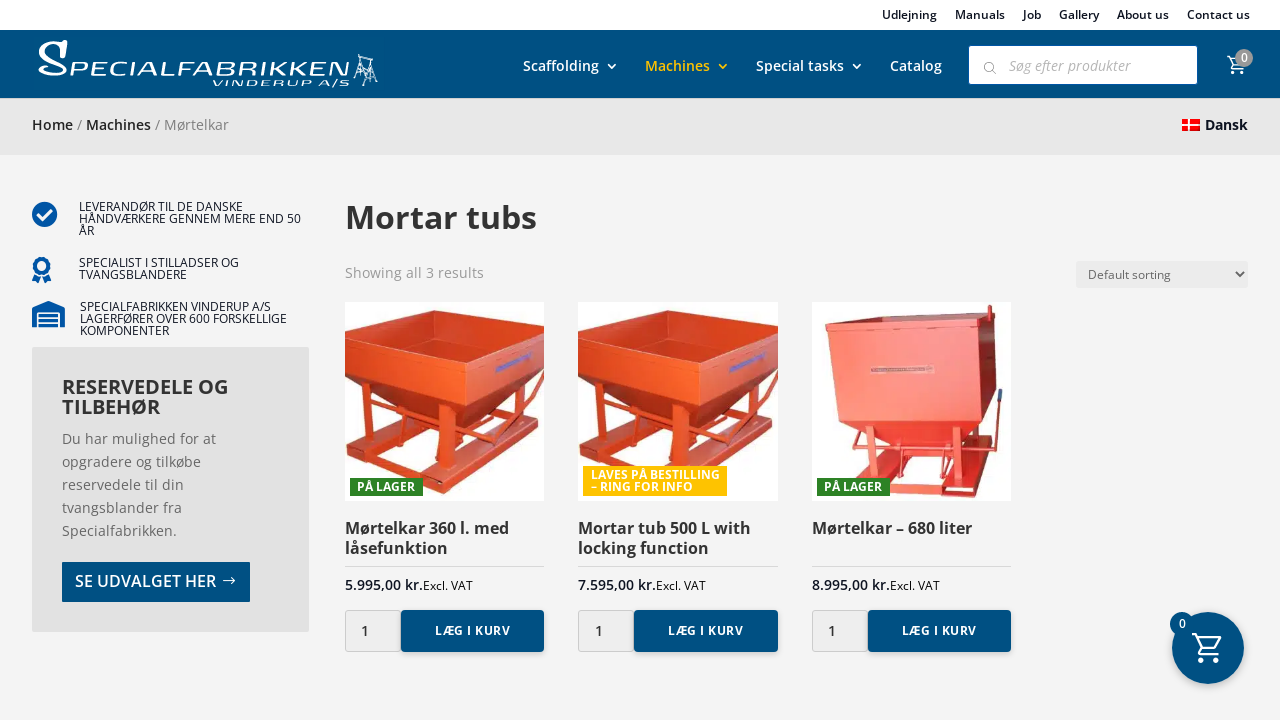

--- FILE ---
content_type: text/html; charset=UTF-8
request_url: https://www.specialfabrikken.dk/wp-content/plugins/translatepress-multilingual/includes/trp-ajax.php
body_size: -21
content:
[{"type":"regular","group":"dynamicstrings","translationsArray":{"en_US":{"translated":"Job","status":"2","editedTranslation":"Job"}},"original":"Job"}]

--- FILE ---
content_type: text/html; charset=UTF-8
request_url: https://www.specialfabrikken.dk/wp-content/plugins/translatepress-multilingual/includes/trp-ajax.php
body_size: -12
content:
[{"type":"regular","group":"dynamicstrings","translationsArray":{"en_US":{"translated":"Specialfabrikken","status":"2","editedTranslation":"Specialfabrikken"}},"original":"Specialfabrikken"}]

--- FILE ---
content_type: text/html; charset=UTF-8
request_url: https://www.specialfabrikken.dk/wp-content/plugins/translatepress-multilingual/includes/trp-ajax.php
body_size: 48
content:
[{"type":"regular","group":"dynamicstrings","translationsArray":{"en_US":{"translated":"Cookie and Privacy Policy","status":"2","editedTranslation":"Cookie and Privacy Policy"}},"original":"Cookie- & privatlivspolitik"},{"type":"regular","group":"dynamicstrings","translationsArray":{"en_US":{"translated":"Terms and Conditions","status":"2","editedTranslation":"Terms and Conditions"}},"original":"Handelsbetingelser"}]

--- FILE ---
content_type: text/html; charset=utf-8
request_url: https://www.google.com/recaptcha/api2/anchor?ar=1&k=6Ld5KewUAAAAAK16PlAxOSsK0FrqEHk-6cy31Fsq&co=aHR0cHM6Ly93d3cuc3BlY2lhbGZhYnJpa2tlbi5kazo0NDM.&hl=en&v=PoyoqOPhxBO7pBk68S4YbpHZ&size=invisible&anchor-ms=20000&execute-ms=30000&cb=xnfmyk8bjfax
body_size: 48841
content:
<!DOCTYPE HTML><html dir="ltr" lang="en"><head><meta http-equiv="Content-Type" content="text/html; charset=UTF-8">
<meta http-equiv="X-UA-Compatible" content="IE=edge">
<title>reCAPTCHA</title>
<style type="text/css">
/* cyrillic-ext */
@font-face {
  font-family: 'Roboto';
  font-style: normal;
  font-weight: 400;
  font-stretch: 100%;
  src: url(//fonts.gstatic.com/s/roboto/v48/KFO7CnqEu92Fr1ME7kSn66aGLdTylUAMa3GUBHMdazTgWw.woff2) format('woff2');
  unicode-range: U+0460-052F, U+1C80-1C8A, U+20B4, U+2DE0-2DFF, U+A640-A69F, U+FE2E-FE2F;
}
/* cyrillic */
@font-face {
  font-family: 'Roboto';
  font-style: normal;
  font-weight: 400;
  font-stretch: 100%;
  src: url(//fonts.gstatic.com/s/roboto/v48/KFO7CnqEu92Fr1ME7kSn66aGLdTylUAMa3iUBHMdazTgWw.woff2) format('woff2');
  unicode-range: U+0301, U+0400-045F, U+0490-0491, U+04B0-04B1, U+2116;
}
/* greek-ext */
@font-face {
  font-family: 'Roboto';
  font-style: normal;
  font-weight: 400;
  font-stretch: 100%;
  src: url(//fonts.gstatic.com/s/roboto/v48/KFO7CnqEu92Fr1ME7kSn66aGLdTylUAMa3CUBHMdazTgWw.woff2) format('woff2');
  unicode-range: U+1F00-1FFF;
}
/* greek */
@font-face {
  font-family: 'Roboto';
  font-style: normal;
  font-weight: 400;
  font-stretch: 100%;
  src: url(//fonts.gstatic.com/s/roboto/v48/KFO7CnqEu92Fr1ME7kSn66aGLdTylUAMa3-UBHMdazTgWw.woff2) format('woff2');
  unicode-range: U+0370-0377, U+037A-037F, U+0384-038A, U+038C, U+038E-03A1, U+03A3-03FF;
}
/* math */
@font-face {
  font-family: 'Roboto';
  font-style: normal;
  font-weight: 400;
  font-stretch: 100%;
  src: url(//fonts.gstatic.com/s/roboto/v48/KFO7CnqEu92Fr1ME7kSn66aGLdTylUAMawCUBHMdazTgWw.woff2) format('woff2');
  unicode-range: U+0302-0303, U+0305, U+0307-0308, U+0310, U+0312, U+0315, U+031A, U+0326-0327, U+032C, U+032F-0330, U+0332-0333, U+0338, U+033A, U+0346, U+034D, U+0391-03A1, U+03A3-03A9, U+03B1-03C9, U+03D1, U+03D5-03D6, U+03F0-03F1, U+03F4-03F5, U+2016-2017, U+2034-2038, U+203C, U+2040, U+2043, U+2047, U+2050, U+2057, U+205F, U+2070-2071, U+2074-208E, U+2090-209C, U+20D0-20DC, U+20E1, U+20E5-20EF, U+2100-2112, U+2114-2115, U+2117-2121, U+2123-214F, U+2190, U+2192, U+2194-21AE, U+21B0-21E5, U+21F1-21F2, U+21F4-2211, U+2213-2214, U+2216-22FF, U+2308-230B, U+2310, U+2319, U+231C-2321, U+2336-237A, U+237C, U+2395, U+239B-23B7, U+23D0, U+23DC-23E1, U+2474-2475, U+25AF, U+25B3, U+25B7, U+25BD, U+25C1, U+25CA, U+25CC, U+25FB, U+266D-266F, U+27C0-27FF, U+2900-2AFF, U+2B0E-2B11, U+2B30-2B4C, U+2BFE, U+3030, U+FF5B, U+FF5D, U+1D400-1D7FF, U+1EE00-1EEFF;
}
/* symbols */
@font-face {
  font-family: 'Roboto';
  font-style: normal;
  font-weight: 400;
  font-stretch: 100%;
  src: url(//fonts.gstatic.com/s/roboto/v48/KFO7CnqEu92Fr1ME7kSn66aGLdTylUAMaxKUBHMdazTgWw.woff2) format('woff2');
  unicode-range: U+0001-000C, U+000E-001F, U+007F-009F, U+20DD-20E0, U+20E2-20E4, U+2150-218F, U+2190, U+2192, U+2194-2199, U+21AF, U+21E6-21F0, U+21F3, U+2218-2219, U+2299, U+22C4-22C6, U+2300-243F, U+2440-244A, U+2460-24FF, U+25A0-27BF, U+2800-28FF, U+2921-2922, U+2981, U+29BF, U+29EB, U+2B00-2BFF, U+4DC0-4DFF, U+FFF9-FFFB, U+10140-1018E, U+10190-1019C, U+101A0, U+101D0-101FD, U+102E0-102FB, U+10E60-10E7E, U+1D2C0-1D2D3, U+1D2E0-1D37F, U+1F000-1F0FF, U+1F100-1F1AD, U+1F1E6-1F1FF, U+1F30D-1F30F, U+1F315, U+1F31C, U+1F31E, U+1F320-1F32C, U+1F336, U+1F378, U+1F37D, U+1F382, U+1F393-1F39F, U+1F3A7-1F3A8, U+1F3AC-1F3AF, U+1F3C2, U+1F3C4-1F3C6, U+1F3CA-1F3CE, U+1F3D4-1F3E0, U+1F3ED, U+1F3F1-1F3F3, U+1F3F5-1F3F7, U+1F408, U+1F415, U+1F41F, U+1F426, U+1F43F, U+1F441-1F442, U+1F444, U+1F446-1F449, U+1F44C-1F44E, U+1F453, U+1F46A, U+1F47D, U+1F4A3, U+1F4B0, U+1F4B3, U+1F4B9, U+1F4BB, U+1F4BF, U+1F4C8-1F4CB, U+1F4D6, U+1F4DA, U+1F4DF, U+1F4E3-1F4E6, U+1F4EA-1F4ED, U+1F4F7, U+1F4F9-1F4FB, U+1F4FD-1F4FE, U+1F503, U+1F507-1F50B, U+1F50D, U+1F512-1F513, U+1F53E-1F54A, U+1F54F-1F5FA, U+1F610, U+1F650-1F67F, U+1F687, U+1F68D, U+1F691, U+1F694, U+1F698, U+1F6AD, U+1F6B2, U+1F6B9-1F6BA, U+1F6BC, U+1F6C6-1F6CF, U+1F6D3-1F6D7, U+1F6E0-1F6EA, U+1F6F0-1F6F3, U+1F6F7-1F6FC, U+1F700-1F7FF, U+1F800-1F80B, U+1F810-1F847, U+1F850-1F859, U+1F860-1F887, U+1F890-1F8AD, U+1F8B0-1F8BB, U+1F8C0-1F8C1, U+1F900-1F90B, U+1F93B, U+1F946, U+1F984, U+1F996, U+1F9E9, U+1FA00-1FA6F, U+1FA70-1FA7C, U+1FA80-1FA89, U+1FA8F-1FAC6, U+1FACE-1FADC, U+1FADF-1FAE9, U+1FAF0-1FAF8, U+1FB00-1FBFF;
}
/* vietnamese */
@font-face {
  font-family: 'Roboto';
  font-style: normal;
  font-weight: 400;
  font-stretch: 100%;
  src: url(//fonts.gstatic.com/s/roboto/v48/KFO7CnqEu92Fr1ME7kSn66aGLdTylUAMa3OUBHMdazTgWw.woff2) format('woff2');
  unicode-range: U+0102-0103, U+0110-0111, U+0128-0129, U+0168-0169, U+01A0-01A1, U+01AF-01B0, U+0300-0301, U+0303-0304, U+0308-0309, U+0323, U+0329, U+1EA0-1EF9, U+20AB;
}
/* latin-ext */
@font-face {
  font-family: 'Roboto';
  font-style: normal;
  font-weight: 400;
  font-stretch: 100%;
  src: url(//fonts.gstatic.com/s/roboto/v48/KFO7CnqEu92Fr1ME7kSn66aGLdTylUAMa3KUBHMdazTgWw.woff2) format('woff2');
  unicode-range: U+0100-02BA, U+02BD-02C5, U+02C7-02CC, U+02CE-02D7, U+02DD-02FF, U+0304, U+0308, U+0329, U+1D00-1DBF, U+1E00-1E9F, U+1EF2-1EFF, U+2020, U+20A0-20AB, U+20AD-20C0, U+2113, U+2C60-2C7F, U+A720-A7FF;
}
/* latin */
@font-face {
  font-family: 'Roboto';
  font-style: normal;
  font-weight: 400;
  font-stretch: 100%;
  src: url(//fonts.gstatic.com/s/roboto/v48/KFO7CnqEu92Fr1ME7kSn66aGLdTylUAMa3yUBHMdazQ.woff2) format('woff2');
  unicode-range: U+0000-00FF, U+0131, U+0152-0153, U+02BB-02BC, U+02C6, U+02DA, U+02DC, U+0304, U+0308, U+0329, U+2000-206F, U+20AC, U+2122, U+2191, U+2193, U+2212, U+2215, U+FEFF, U+FFFD;
}
/* cyrillic-ext */
@font-face {
  font-family: 'Roboto';
  font-style: normal;
  font-weight: 500;
  font-stretch: 100%;
  src: url(//fonts.gstatic.com/s/roboto/v48/KFO7CnqEu92Fr1ME7kSn66aGLdTylUAMa3GUBHMdazTgWw.woff2) format('woff2');
  unicode-range: U+0460-052F, U+1C80-1C8A, U+20B4, U+2DE0-2DFF, U+A640-A69F, U+FE2E-FE2F;
}
/* cyrillic */
@font-face {
  font-family: 'Roboto';
  font-style: normal;
  font-weight: 500;
  font-stretch: 100%;
  src: url(//fonts.gstatic.com/s/roboto/v48/KFO7CnqEu92Fr1ME7kSn66aGLdTylUAMa3iUBHMdazTgWw.woff2) format('woff2');
  unicode-range: U+0301, U+0400-045F, U+0490-0491, U+04B0-04B1, U+2116;
}
/* greek-ext */
@font-face {
  font-family: 'Roboto';
  font-style: normal;
  font-weight: 500;
  font-stretch: 100%;
  src: url(//fonts.gstatic.com/s/roboto/v48/KFO7CnqEu92Fr1ME7kSn66aGLdTylUAMa3CUBHMdazTgWw.woff2) format('woff2');
  unicode-range: U+1F00-1FFF;
}
/* greek */
@font-face {
  font-family: 'Roboto';
  font-style: normal;
  font-weight: 500;
  font-stretch: 100%;
  src: url(//fonts.gstatic.com/s/roboto/v48/KFO7CnqEu92Fr1ME7kSn66aGLdTylUAMa3-UBHMdazTgWw.woff2) format('woff2');
  unicode-range: U+0370-0377, U+037A-037F, U+0384-038A, U+038C, U+038E-03A1, U+03A3-03FF;
}
/* math */
@font-face {
  font-family: 'Roboto';
  font-style: normal;
  font-weight: 500;
  font-stretch: 100%;
  src: url(//fonts.gstatic.com/s/roboto/v48/KFO7CnqEu92Fr1ME7kSn66aGLdTylUAMawCUBHMdazTgWw.woff2) format('woff2');
  unicode-range: U+0302-0303, U+0305, U+0307-0308, U+0310, U+0312, U+0315, U+031A, U+0326-0327, U+032C, U+032F-0330, U+0332-0333, U+0338, U+033A, U+0346, U+034D, U+0391-03A1, U+03A3-03A9, U+03B1-03C9, U+03D1, U+03D5-03D6, U+03F0-03F1, U+03F4-03F5, U+2016-2017, U+2034-2038, U+203C, U+2040, U+2043, U+2047, U+2050, U+2057, U+205F, U+2070-2071, U+2074-208E, U+2090-209C, U+20D0-20DC, U+20E1, U+20E5-20EF, U+2100-2112, U+2114-2115, U+2117-2121, U+2123-214F, U+2190, U+2192, U+2194-21AE, U+21B0-21E5, U+21F1-21F2, U+21F4-2211, U+2213-2214, U+2216-22FF, U+2308-230B, U+2310, U+2319, U+231C-2321, U+2336-237A, U+237C, U+2395, U+239B-23B7, U+23D0, U+23DC-23E1, U+2474-2475, U+25AF, U+25B3, U+25B7, U+25BD, U+25C1, U+25CA, U+25CC, U+25FB, U+266D-266F, U+27C0-27FF, U+2900-2AFF, U+2B0E-2B11, U+2B30-2B4C, U+2BFE, U+3030, U+FF5B, U+FF5D, U+1D400-1D7FF, U+1EE00-1EEFF;
}
/* symbols */
@font-face {
  font-family: 'Roboto';
  font-style: normal;
  font-weight: 500;
  font-stretch: 100%;
  src: url(//fonts.gstatic.com/s/roboto/v48/KFO7CnqEu92Fr1ME7kSn66aGLdTylUAMaxKUBHMdazTgWw.woff2) format('woff2');
  unicode-range: U+0001-000C, U+000E-001F, U+007F-009F, U+20DD-20E0, U+20E2-20E4, U+2150-218F, U+2190, U+2192, U+2194-2199, U+21AF, U+21E6-21F0, U+21F3, U+2218-2219, U+2299, U+22C4-22C6, U+2300-243F, U+2440-244A, U+2460-24FF, U+25A0-27BF, U+2800-28FF, U+2921-2922, U+2981, U+29BF, U+29EB, U+2B00-2BFF, U+4DC0-4DFF, U+FFF9-FFFB, U+10140-1018E, U+10190-1019C, U+101A0, U+101D0-101FD, U+102E0-102FB, U+10E60-10E7E, U+1D2C0-1D2D3, U+1D2E0-1D37F, U+1F000-1F0FF, U+1F100-1F1AD, U+1F1E6-1F1FF, U+1F30D-1F30F, U+1F315, U+1F31C, U+1F31E, U+1F320-1F32C, U+1F336, U+1F378, U+1F37D, U+1F382, U+1F393-1F39F, U+1F3A7-1F3A8, U+1F3AC-1F3AF, U+1F3C2, U+1F3C4-1F3C6, U+1F3CA-1F3CE, U+1F3D4-1F3E0, U+1F3ED, U+1F3F1-1F3F3, U+1F3F5-1F3F7, U+1F408, U+1F415, U+1F41F, U+1F426, U+1F43F, U+1F441-1F442, U+1F444, U+1F446-1F449, U+1F44C-1F44E, U+1F453, U+1F46A, U+1F47D, U+1F4A3, U+1F4B0, U+1F4B3, U+1F4B9, U+1F4BB, U+1F4BF, U+1F4C8-1F4CB, U+1F4D6, U+1F4DA, U+1F4DF, U+1F4E3-1F4E6, U+1F4EA-1F4ED, U+1F4F7, U+1F4F9-1F4FB, U+1F4FD-1F4FE, U+1F503, U+1F507-1F50B, U+1F50D, U+1F512-1F513, U+1F53E-1F54A, U+1F54F-1F5FA, U+1F610, U+1F650-1F67F, U+1F687, U+1F68D, U+1F691, U+1F694, U+1F698, U+1F6AD, U+1F6B2, U+1F6B9-1F6BA, U+1F6BC, U+1F6C6-1F6CF, U+1F6D3-1F6D7, U+1F6E0-1F6EA, U+1F6F0-1F6F3, U+1F6F7-1F6FC, U+1F700-1F7FF, U+1F800-1F80B, U+1F810-1F847, U+1F850-1F859, U+1F860-1F887, U+1F890-1F8AD, U+1F8B0-1F8BB, U+1F8C0-1F8C1, U+1F900-1F90B, U+1F93B, U+1F946, U+1F984, U+1F996, U+1F9E9, U+1FA00-1FA6F, U+1FA70-1FA7C, U+1FA80-1FA89, U+1FA8F-1FAC6, U+1FACE-1FADC, U+1FADF-1FAE9, U+1FAF0-1FAF8, U+1FB00-1FBFF;
}
/* vietnamese */
@font-face {
  font-family: 'Roboto';
  font-style: normal;
  font-weight: 500;
  font-stretch: 100%;
  src: url(//fonts.gstatic.com/s/roboto/v48/KFO7CnqEu92Fr1ME7kSn66aGLdTylUAMa3OUBHMdazTgWw.woff2) format('woff2');
  unicode-range: U+0102-0103, U+0110-0111, U+0128-0129, U+0168-0169, U+01A0-01A1, U+01AF-01B0, U+0300-0301, U+0303-0304, U+0308-0309, U+0323, U+0329, U+1EA0-1EF9, U+20AB;
}
/* latin-ext */
@font-face {
  font-family: 'Roboto';
  font-style: normal;
  font-weight: 500;
  font-stretch: 100%;
  src: url(//fonts.gstatic.com/s/roboto/v48/KFO7CnqEu92Fr1ME7kSn66aGLdTylUAMa3KUBHMdazTgWw.woff2) format('woff2');
  unicode-range: U+0100-02BA, U+02BD-02C5, U+02C7-02CC, U+02CE-02D7, U+02DD-02FF, U+0304, U+0308, U+0329, U+1D00-1DBF, U+1E00-1E9F, U+1EF2-1EFF, U+2020, U+20A0-20AB, U+20AD-20C0, U+2113, U+2C60-2C7F, U+A720-A7FF;
}
/* latin */
@font-face {
  font-family: 'Roboto';
  font-style: normal;
  font-weight: 500;
  font-stretch: 100%;
  src: url(//fonts.gstatic.com/s/roboto/v48/KFO7CnqEu92Fr1ME7kSn66aGLdTylUAMa3yUBHMdazQ.woff2) format('woff2');
  unicode-range: U+0000-00FF, U+0131, U+0152-0153, U+02BB-02BC, U+02C6, U+02DA, U+02DC, U+0304, U+0308, U+0329, U+2000-206F, U+20AC, U+2122, U+2191, U+2193, U+2212, U+2215, U+FEFF, U+FFFD;
}
/* cyrillic-ext */
@font-face {
  font-family: 'Roboto';
  font-style: normal;
  font-weight: 900;
  font-stretch: 100%;
  src: url(//fonts.gstatic.com/s/roboto/v48/KFO7CnqEu92Fr1ME7kSn66aGLdTylUAMa3GUBHMdazTgWw.woff2) format('woff2');
  unicode-range: U+0460-052F, U+1C80-1C8A, U+20B4, U+2DE0-2DFF, U+A640-A69F, U+FE2E-FE2F;
}
/* cyrillic */
@font-face {
  font-family: 'Roboto';
  font-style: normal;
  font-weight: 900;
  font-stretch: 100%;
  src: url(//fonts.gstatic.com/s/roboto/v48/KFO7CnqEu92Fr1ME7kSn66aGLdTylUAMa3iUBHMdazTgWw.woff2) format('woff2');
  unicode-range: U+0301, U+0400-045F, U+0490-0491, U+04B0-04B1, U+2116;
}
/* greek-ext */
@font-face {
  font-family: 'Roboto';
  font-style: normal;
  font-weight: 900;
  font-stretch: 100%;
  src: url(//fonts.gstatic.com/s/roboto/v48/KFO7CnqEu92Fr1ME7kSn66aGLdTylUAMa3CUBHMdazTgWw.woff2) format('woff2');
  unicode-range: U+1F00-1FFF;
}
/* greek */
@font-face {
  font-family: 'Roboto';
  font-style: normal;
  font-weight: 900;
  font-stretch: 100%;
  src: url(//fonts.gstatic.com/s/roboto/v48/KFO7CnqEu92Fr1ME7kSn66aGLdTylUAMa3-UBHMdazTgWw.woff2) format('woff2');
  unicode-range: U+0370-0377, U+037A-037F, U+0384-038A, U+038C, U+038E-03A1, U+03A3-03FF;
}
/* math */
@font-face {
  font-family: 'Roboto';
  font-style: normal;
  font-weight: 900;
  font-stretch: 100%;
  src: url(//fonts.gstatic.com/s/roboto/v48/KFO7CnqEu92Fr1ME7kSn66aGLdTylUAMawCUBHMdazTgWw.woff2) format('woff2');
  unicode-range: U+0302-0303, U+0305, U+0307-0308, U+0310, U+0312, U+0315, U+031A, U+0326-0327, U+032C, U+032F-0330, U+0332-0333, U+0338, U+033A, U+0346, U+034D, U+0391-03A1, U+03A3-03A9, U+03B1-03C9, U+03D1, U+03D5-03D6, U+03F0-03F1, U+03F4-03F5, U+2016-2017, U+2034-2038, U+203C, U+2040, U+2043, U+2047, U+2050, U+2057, U+205F, U+2070-2071, U+2074-208E, U+2090-209C, U+20D0-20DC, U+20E1, U+20E5-20EF, U+2100-2112, U+2114-2115, U+2117-2121, U+2123-214F, U+2190, U+2192, U+2194-21AE, U+21B0-21E5, U+21F1-21F2, U+21F4-2211, U+2213-2214, U+2216-22FF, U+2308-230B, U+2310, U+2319, U+231C-2321, U+2336-237A, U+237C, U+2395, U+239B-23B7, U+23D0, U+23DC-23E1, U+2474-2475, U+25AF, U+25B3, U+25B7, U+25BD, U+25C1, U+25CA, U+25CC, U+25FB, U+266D-266F, U+27C0-27FF, U+2900-2AFF, U+2B0E-2B11, U+2B30-2B4C, U+2BFE, U+3030, U+FF5B, U+FF5D, U+1D400-1D7FF, U+1EE00-1EEFF;
}
/* symbols */
@font-face {
  font-family: 'Roboto';
  font-style: normal;
  font-weight: 900;
  font-stretch: 100%;
  src: url(//fonts.gstatic.com/s/roboto/v48/KFO7CnqEu92Fr1ME7kSn66aGLdTylUAMaxKUBHMdazTgWw.woff2) format('woff2');
  unicode-range: U+0001-000C, U+000E-001F, U+007F-009F, U+20DD-20E0, U+20E2-20E4, U+2150-218F, U+2190, U+2192, U+2194-2199, U+21AF, U+21E6-21F0, U+21F3, U+2218-2219, U+2299, U+22C4-22C6, U+2300-243F, U+2440-244A, U+2460-24FF, U+25A0-27BF, U+2800-28FF, U+2921-2922, U+2981, U+29BF, U+29EB, U+2B00-2BFF, U+4DC0-4DFF, U+FFF9-FFFB, U+10140-1018E, U+10190-1019C, U+101A0, U+101D0-101FD, U+102E0-102FB, U+10E60-10E7E, U+1D2C0-1D2D3, U+1D2E0-1D37F, U+1F000-1F0FF, U+1F100-1F1AD, U+1F1E6-1F1FF, U+1F30D-1F30F, U+1F315, U+1F31C, U+1F31E, U+1F320-1F32C, U+1F336, U+1F378, U+1F37D, U+1F382, U+1F393-1F39F, U+1F3A7-1F3A8, U+1F3AC-1F3AF, U+1F3C2, U+1F3C4-1F3C6, U+1F3CA-1F3CE, U+1F3D4-1F3E0, U+1F3ED, U+1F3F1-1F3F3, U+1F3F5-1F3F7, U+1F408, U+1F415, U+1F41F, U+1F426, U+1F43F, U+1F441-1F442, U+1F444, U+1F446-1F449, U+1F44C-1F44E, U+1F453, U+1F46A, U+1F47D, U+1F4A3, U+1F4B0, U+1F4B3, U+1F4B9, U+1F4BB, U+1F4BF, U+1F4C8-1F4CB, U+1F4D6, U+1F4DA, U+1F4DF, U+1F4E3-1F4E6, U+1F4EA-1F4ED, U+1F4F7, U+1F4F9-1F4FB, U+1F4FD-1F4FE, U+1F503, U+1F507-1F50B, U+1F50D, U+1F512-1F513, U+1F53E-1F54A, U+1F54F-1F5FA, U+1F610, U+1F650-1F67F, U+1F687, U+1F68D, U+1F691, U+1F694, U+1F698, U+1F6AD, U+1F6B2, U+1F6B9-1F6BA, U+1F6BC, U+1F6C6-1F6CF, U+1F6D3-1F6D7, U+1F6E0-1F6EA, U+1F6F0-1F6F3, U+1F6F7-1F6FC, U+1F700-1F7FF, U+1F800-1F80B, U+1F810-1F847, U+1F850-1F859, U+1F860-1F887, U+1F890-1F8AD, U+1F8B0-1F8BB, U+1F8C0-1F8C1, U+1F900-1F90B, U+1F93B, U+1F946, U+1F984, U+1F996, U+1F9E9, U+1FA00-1FA6F, U+1FA70-1FA7C, U+1FA80-1FA89, U+1FA8F-1FAC6, U+1FACE-1FADC, U+1FADF-1FAE9, U+1FAF0-1FAF8, U+1FB00-1FBFF;
}
/* vietnamese */
@font-face {
  font-family: 'Roboto';
  font-style: normal;
  font-weight: 900;
  font-stretch: 100%;
  src: url(//fonts.gstatic.com/s/roboto/v48/KFO7CnqEu92Fr1ME7kSn66aGLdTylUAMa3OUBHMdazTgWw.woff2) format('woff2');
  unicode-range: U+0102-0103, U+0110-0111, U+0128-0129, U+0168-0169, U+01A0-01A1, U+01AF-01B0, U+0300-0301, U+0303-0304, U+0308-0309, U+0323, U+0329, U+1EA0-1EF9, U+20AB;
}
/* latin-ext */
@font-face {
  font-family: 'Roboto';
  font-style: normal;
  font-weight: 900;
  font-stretch: 100%;
  src: url(//fonts.gstatic.com/s/roboto/v48/KFO7CnqEu92Fr1ME7kSn66aGLdTylUAMa3KUBHMdazTgWw.woff2) format('woff2');
  unicode-range: U+0100-02BA, U+02BD-02C5, U+02C7-02CC, U+02CE-02D7, U+02DD-02FF, U+0304, U+0308, U+0329, U+1D00-1DBF, U+1E00-1E9F, U+1EF2-1EFF, U+2020, U+20A0-20AB, U+20AD-20C0, U+2113, U+2C60-2C7F, U+A720-A7FF;
}
/* latin */
@font-face {
  font-family: 'Roboto';
  font-style: normal;
  font-weight: 900;
  font-stretch: 100%;
  src: url(//fonts.gstatic.com/s/roboto/v48/KFO7CnqEu92Fr1ME7kSn66aGLdTylUAMa3yUBHMdazQ.woff2) format('woff2');
  unicode-range: U+0000-00FF, U+0131, U+0152-0153, U+02BB-02BC, U+02C6, U+02DA, U+02DC, U+0304, U+0308, U+0329, U+2000-206F, U+20AC, U+2122, U+2191, U+2193, U+2212, U+2215, U+FEFF, U+FFFD;
}

</style>
<link rel="stylesheet" type="text/css" href="https://www.gstatic.com/recaptcha/releases/PoyoqOPhxBO7pBk68S4YbpHZ/styles__ltr.css">
<script nonce="YFTn7J37wthIwCafCqrc-w" type="text/javascript">window['__recaptcha_api'] = 'https://www.google.com/recaptcha/api2/';</script>
<script type="text/javascript" src="https://www.gstatic.com/recaptcha/releases/PoyoqOPhxBO7pBk68S4YbpHZ/recaptcha__en.js" nonce="YFTn7J37wthIwCafCqrc-w">
      
    </script></head>
<body><div id="rc-anchor-alert" class="rc-anchor-alert"></div>
<input type="hidden" id="recaptcha-token" value="[base64]">
<script type="text/javascript" nonce="YFTn7J37wthIwCafCqrc-w">
      recaptcha.anchor.Main.init("[\x22ainput\x22,[\x22bgdata\x22,\x22\x22,\[base64]/[base64]/[base64]/ZyhXLGgpOnEoW04sMjEsbF0sVywwKSxoKSxmYWxzZSxmYWxzZSl9Y2F0Y2goayl7RygzNTgsVyk/[base64]/[base64]/[base64]/[base64]/[base64]/[base64]/[base64]/bmV3IEJbT10oRFswXSk6dz09Mj9uZXcgQltPXShEWzBdLERbMV0pOnc9PTM/bmV3IEJbT10oRFswXSxEWzFdLERbMl0pOnc9PTQ/[base64]/[base64]/[base64]/[base64]/[base64]\\u003d\x22,\[base64]\\u003d\\u003d\x22,\[base64]/[base64]/CrXzDm8KqJXjCqMK+wqE5wpjCqR/DjSM/w5IHC8KVwqQvwqgSMGHCrsK/[base64]/DhsOHbsK3SVgeF8OcAMO0w5fDmD3Dv8OQwqYlw7h/PEpuw73CsCQTR8OLwr0xwpzCkcKUNnEvw4jDujc6wprDkyNZHlvCtnfDkcOAcX15w4LDhMOcw4M1wqDDkWjCrnvCoSfDlVQFJSTCrcKsw517J8K/JgBNw54fw74+worDnyMoQcOmw6XDjMKMwpDDkMKhZ8K8EMO/[base64]/DssK6wqvCn8KDw5PCpkHCq8KxABHDvMOTIMKfwr86I8K8XsOEwpoHw4QdAyHDlBTDiFkNfMKOOX/CoknDvDMbQz5Gw5VSw6NiwqU9w4XDumXDusKbw44cfMKjPB/Cph4/wpfDuMOsaFMERMOUIcOqejXDjMKFHgduw5QCIcKbWcKrElpNHMOLw7LDpHdfwq49wo/CrGLCsT7DliYqfC3CvcKTwonDtMK3LE7Dg8OEZQdqOCcBwo7CgMKJZsKuBiHCicOzXy97WQIpw4cOV8Kswp7Ch8ORwqdBWMK6EH0XwrHCrzpbeMKbwobCnxMAfDB+w5/Dh8OeDsOBw4LCphZZJMKCAHTDgk/Dvm4ew7FuP8KpUsOqw43CvCDChHEpEsO7wohMccKuw6LCo8OPwpBBFD4FwrDCocKVZhJWFTnCrUhcdcKZR8Ofe1l9w7XDmBzDucK8LsO4W8KkI8KNRMKJIsOUwrZUwohDJ0PCkyMHa3zDgCTCvRYLwrBtFwBiBgsuLVDCuMKua8ORJsKiw5/DvhLChCXDssKYwrrDhm4Uw7fCgcOkwpUfJMKHSsOcwrTCuxLCgw7DgxQpZMKqTWPDpwpBFsKyw6oaw5FZfsOrVjM+w7HCnjpqRBEdw53Dq8OHJjDCq8OWwojDicOaw7A6HkRBwo/CpsKgw71iPMKlw4zDgsK2D8KNw5jCkcK2wonCsmMNHMKXwrBkw5JRFMK0woHCtMKoPwDCiMOhag/CuMKrOgjCjcKWwrvCjF3DniPCgsOiwq9mw43Cv8OaJ0PDkRzCjFDDqcOfwpjDvjvDhkYOw40aLMOSTsOUw57DlwPDvybDmzDDvAFRLX81wpszwqnCvTccbsOnC8OZw6NwUR4kwoszb1bDiwvDu8O/[base64]/[base64]/worDi8OoZcOSH8O8w53CqMOZPkokwrbCpcKAB8K+dsK6wp/[base64]/[base64]/[base64]/[base64]/[base64]/DicKow6PDnsOgw4bCocO1F8Otw7XDmMOZMsKzGsKAwqU2IG/Cg0hJUcKGw67DvsKxRcOnesO5w6YnHUPCpA3DuTNMAzBxdwdpFHUwwoUBw5AhwqfCscKZIcKpw5bDsQB3E2kjeMKUcgDDgsKjw7LDicKZdHPDl8OSBVDDscKsG1/DliVuwqTCr04+wqnDvRlAJA/Ds8O6aHwAaTNew4/[base64]/CgmrCscO6wqzCsVVKw4nCo0DCrA3Cm8OfWQ3CsXNAw7fDmzsaw4DDlsKXw7TDoBPCt8OQw4x+wprDvFfCv8KeFAAjw4DDiTfDoMO0VsKMesObbRPCsQxgd8KNbMOaCAnCmcO5w49vHUXDnVgkYcK1w6jDmMK7O8OgfcOEAMK0w4PCjWTDkj/Dt8KmV8KNwqxww4DDhy47LkjCpRDDo0kKVwh7wqDDtQHCqcOoFmTDg8KPW8KKDMKHb2DCk8O6wrvDrMKLPRfColnDmDU/w6jCpcKyw7zCm8KGwqNwHh3CvcK+wpNeNsOMw5HDrgHDpsK3worDiRVrFsOcw5INS8KiwqbCiFZPMGrDu3kew7jDr8KZw4oJWTPClhdnw7fCoi4AJUHCpWhoVMO3wqxlFsOoUCpuw7XCnMKDw5XDuMOOw4/DjXLDq8OPwpbDlm7DsMOxwrzCvsKdwrJrEjvCm8KFw7fDkMKaBwk8WmbDmcKYwolHfcKwIsObw65NJMKQw78+w4XCvMOhw7fCnMKUwo/CgyDDvnzCj3bDusOUa8KJYMOUfMOewpfDvcOtc17Cjms0w6B/wrxGw7zCncKgw7p/wrLCsF0NXEI2wqMJw4TDmD/[base64]/ckPDpsK0w7jCiMOGw7vCv8KpUMOSDnfDs8KMBcKtwrVlQBfDj8KzwpN7X8Oqwp7CgCdUdMOKJ8OjwqTCjsKrS37CjMK1BMKGw6jDoRfCgjPDtcOTHl8CwrvDr8O8WyUZw6tywqw7PsOEwrcMEMKHwoDDoRfClhExOcKMw6/DqQNmw7vCrA9vw4pHw4wcw7RnBl3DlhfCsWbDmMOFR8OYFMKaw6vCi8KtwrI8w5HCssKaB8OywptZw51MEgUJBEchwrHCu8OfGkPDh8ObZ8O1AsOfWCrCqMKywpfDgypvVx3Dg8OJA8OawqV7WmvDiBl4wrnDpGvCn3/DhsKJR8KRHELDgzbCuB3Cl8Kfw4jCqsOrwovDqzpqwpfDoMKAOcOLw49KAsKGfMKow6s6McKMwoFOecKCw7/CuTMNODLDvsO3SBdSw6Nxw7bDncKjecK5w6Jaw4rCt8OwEHUlNsKYCcOMw5XCqBjCiMOTw7fCmsOffsObwqTDuMKQDDTDvMKeVsOUw5YlVAshRcKMw6J0PsKtwpXCvQXClMKbTFbCjmrDq8KeEsKgw5bCucKsw4cww4cCw4sMw6QPw5/Do2xOw7/DqMOwQ0p5w44TwoNGw4tqw5QhPcO5wprCnS4DAMKfH8KIw5fDo8KLZCjCv3PDn8OfIcKBdnvCh8OiwpPDkcOvTH7DuW9PwqJ1w6/CgFl0wrwqXg3Dt8OfAsOywqLCoT8jwooICR3CuAjClAMfPMOUITTCliDDlmPCicKhb8KIVEHDicOmLAgvfsKpW0/CksKGZMO4T8OLwqtgSjzDksOaNsOCCcK/wrXDtMKOwrvDs2HChhg1J8OofU/Dk8KOwoIMwobDvsKAwovCuV8pw6cdwqXCo3XDuj5zM3BDU8Oyw7jDiMObIcKoYcKyaMOWbS5wXAAtK8KtwrxPTnbCtsO8wrrCuiYVw7HCqApQKsKZGjXDk8KmwpLDm8K9DlxoL8OUYiXCkg02w6DCpsKNM8Ozw7PDrAHDpS/[base64]/w7tswrgxZMOIw7fDlA3DowTDosKLbMKfbSnDgBEOfcOzYiRDw6PCrMKnCwTDicKuw45YUS3DtsKAwqDDhcOlw7cMHU3CsSTChsKvOjhPCcObOMK5w4vDtMOsGVUQw5kGw4zCtcOodMKtVMK4wq07UF/[base64]/Du1rDj8KDIsKEHgodOQ4WfcK8wpZ1wpbCpmAHw4ZWwp9WbEt4w4k9GAvDglPDmgZlwrBUw6fCvsKUe8KgPRcbwqDCqMO2NipBwosOw5tffzHDkcOaw5wUQMOawqbDjiJWDsOFwqjDnn1Twr8wKsOAUCnCoXPCh8KSwoJew7LCj8KSwqTCucKcWUbDpsKowpovasO/w7XDkVATwr0vaDx5wrcDw4fDrMO6N3M8w6Mzw4XDocKBRsOdw5p/w6UaL8Ktwpcxwp3Doz9SHxhpwoUJw7LDkMKCwoDCtEBdwq1Mw6TDqH3DoMOFwoc7TcOXMw7ChnBVRHDDo8OQAcKsw4t4dEPCozs/T8Orw77CpMKFw5/CjcKJw7rDs8OoEhTDocKFWcK7woDCsTR5UMOmw7zClcKHwrXCnFzCmcK3HShNYMOJFsKhYD9iZcK+KwnCj8OhLhYBw7kjWFQowqfCoMKVw4vCs8OgHBRnw7gawpUQw5vDmw0gwrIcwp7DoMOoVcKvw5nCil7CgMKhFDUzV8KSw7vCrHw+Ry/DiX7DsS5DwpfDmsK9dxLDuDpuDMOswqbDuGTDtcOnwrJdwo9EMkQAKVx1w43CncKrwqpDWkjCsBHClMOEw5rDiwvDlMOoPGTDqcKJIMKJV8Omw7/CrCTCrMOPw6LCvy3DrcOqw6zCrcO3w7dTw7UPeMOddyjCp8K5w4DCkibCmMO3w6LDmgE2IsOHw5jDjA3DrVTDl8KzF03DvUfCtcOTQS7CqEY/AsKTwo7DiFdsUCrDsMKMw7oMDVwYwqPCiADDlGQsFQRywpLDtS0YHXhTLlHCu2Ndw4fDgk3CnDDCgMKGwq3DqE4Xw7Bgb8O/w47DmsKqwqfDrEUHw51Nw4rDiMK6PnJBwqzDmsO2w4fCuy3Cj8KfBy5hwodTHgoZw63DhR86w4Icw44IeMKVdlYXwoZVb8Oww6UQIMKAwoXDu8KewqhOw4LCk8OnZ8KZw7LDkcOcPMKIYsK/w4cwwrfDnDljOX/CpisPNzTDl8KRwpLDvcOJworCpsKew5nCm109w4rDjcKTwqbCrWBdcMOeaBJVRR3DoG/Ds23CvsOuTsO/[base64]/DkMKEw5olVsKBwpMiw7TDgirDhMKMwpTCriQpw7Vow7rCmQbCp8O/wpYgQMKhwrvDhsOBKFzDljgcwofCkGJSJMOAwqIIZVjDisKEB1bCtcO4TcKIFsOOP8KrJm/CkcO2woLCjsKEw7nCpi8dw7Fow4hEwpwkVMKywpsFP2vCpMKBYEXChhEjYyAQQhDDhsKEwpnCsMKhwr7Ds2TDoSM+JC3Cpk5NP8Ktw47DqsOvwpjDlMOIJ8OVUHXDusK9w4skw6VmC8KiZcOGV8O5woFuKDRgQcKoYMOowq/Cumt1JnHDm8OIOwFNUsKuZMO+CQNLHsKuwrRMwq1iSVTCr2cmw6nCpjxTIWxHwrHCjcKVwqoEEkvDr8O6wrM3ZgtOwrkGw6BZHsK7RwTCpMORwonCtQYyCMOPwp54wo0TYcKSIcObwrI8OmQVMsKWwp/CrG7CjVFlwolkwo3DusKmw509XUHCnTYuw6oowp/Di8KKWEUJwp/[base64]/DvTfDrsOvLknDrcO/wrEjFMOAwoDDox8bw7E0wpPCncOMw4wiw5JJBHnCnjAGw6tCwrPDmMOxF23CoE9GNlvCh8KpwoUgw5vCkh3DvMOLw6PCg8KPAQRrwp1Jw787OsO/W8Kpw4bClsOjwqPCk8Odw6YeaXvCt3hCKW5ZwrggJ8Kew4hwwqJQwpnDmMKNYsOLKG3ClmbDphnCo8KzRXISw4zCjMOzUUrDkHMfwqjCkMKMw6TCrHEywqIcLnHCosKjwrtCwqJ+wqoYwqvCjx/Du8OIUArDtVotGBvDp8O7w7nChsKzdHt7w4fDsMORwrV5w5Exw6V1GT/DkWXDmMOTwrjDrcK4w5gRw6/DmWPCgw9Zw5HDgsKXW2Njw5oCw4LCimUXVMOBV8O7ecOGSMOiwpXDjGXDs8K2w5jCrgk0Z8O8PMOZRjDDjS1vOMKYVsKZw6bDl1QYBXPDo8KbwoHDv8KCwrgUKSrDjCbCgX8lYgtfw5sLKMOdwrPCrMK/wp7CmMKRwobDsMKWHcKow4AsKMK9Dh82c2fCkMKWw6kYwoBbwo1wacKzwpfDjQ4bwqY4YShnwrJMwqkSD8KGdsObw7LCisONw5FVw7HCqMOJwp7DvcOxdzHDnCPDths+cAZZB0TCosO3VcK2R8KuDcOKCsOpb8OSKsOww5PDnSMZScKcdWAGw6DDhS/CgsOtw6/DojzDqyYow4wgw5LCl0YcwrvCocK6wrbDtUXDtFzDjBbCnWIhw7fCo2oQDMKtXG/Dp8OrA8KPwqvCiikORMKHJ2bCi27Cuzcaw551wrLChT/DsGjDnWzCmGQmRMKyAMKlIcK7Y1nDj8Oswqxmw6XDkMORwrvDoMO3wonCrMOXwrHCusObw4UWSX5kRn/CisKLCUNQwrAww6wOwq3CnDfCiMOdOVvCgSfCnl/CtldpLAnDhxddUAAUwpcHw748YXLDmcK3w73DtMOKTSJYw5IBMcOxw5FOw4QFX8O9woTChDFnw6FnwqvCoSNxw5Asw6/DrxPCjBjCtMOrwrvCvMK3P8KqwqLDqUM0w6gHwoJ9wqNeZMOZw6pjBVZRVwbDl3/[base64]/DscKST0TDpsKpw6Y8wqbCrcO9wqovdcKpY8Kywo7CucOzwrJBw7gcYsKbwonCgcOBWcK0wqwWS8KfwoUsZjvDrTTDusOIb8O8Z8ORwrTCihkHWcOrXsOywqN4w6hUw6hWw55iLMOkb23CgUR6w4EaLHh9CGXDlMKSwoMgZMOPw6bDlsO/w4paaQZbLcORw6tHw5hdfwcHWXbCpsKBXlrDpMO+wp4rJivDgsKbwrHCoD3DjSHClMKfGzDCsQgeLxXDjsOBwqPDkcKpU8OjEGdawqMgw4fCrMO1w6rDmQMPellKHhQPw6FjwpMtw7AkX8KGwqpFwrg0wrzCicOfWMK2Iyt9bTDDnsK3w6NIC8KrwowdWcOwwpNmHsO/U8OlWcOPLMKEwr/[base64]/[base64]/[base64]/Dj1FOwo1Uw4XDm0k4OS5CUcObVAQ8w5vCjETCgcKQw6ZPwrPCqMKYw5bCrsK/w7glwpvChGNcw5nCr8KPw4LCmcO+w4zDmzglwoBRwo7DoMOSwp/DsW/CrMOEw6lmEyY7On/[base64]/CicOYIClUSHZPw7XCm8O2PwHDmD91w4DCnUJ6w7XDucOTbmzCrT3CsCTCsBnCqMKpXcKkwowYI8KHG8Ozw4M8XcKnwqxKRcKjw7BXXxDClcKUe8O7w4x0wp9BVcKUwoXDo8O8wrHCjMO9VjUvZ3ptwrYYcXnCnmRaw6jChXwlWG/Dg8KPMyQLGSbDmcOuw7A0w7zDhgzDs1TDhBnCnsO+cHsJMFECE1sYT8KNw7JcFSAIfsOETsO5NcOBw589ckIYUC5pwrfCscOfHH0IA3bDosOmw6Mww5HDnwtKw4c3Ww8bS8K+wr4mHcKnH19iwojDusKhwqw0w4Qhw6wqD8OOwojCl8OGHcOzZCdswpzCvsOUw6/DgxrDpFvDvsOdEsOSDi43w5TCvcOOwoAEByJGw7TDtg7CocOqZsKxwoRRRxLCijPCmGVrwqJvGzRDw6JWw73Dn8KaHWbCnWDCu8OfSDLCrgfCssOKwp14wqPDs8OHb0DDplcrHinDqsOBwpPDoMORwpF/TcO+IcKxwqd7OBoZU8OwwrQJw7ZQEWoVQBowfsOkw70JZEsqdWrDosOMcsOkw4/[base64]/Dg8KIw7dKAVvCqDgVwq9jwodqYsKEwpbCincSS8Opw7kuw7rDvTnCjMOGNcK3H8KSKVfDuRHCgMKEw6/[base64]/ZcO7bynDnVI6WsO5wonCkcOiwrA7wo8lwr4jwql/wrteWWbDjA97Tj/CjsKOw4AxJ8ODwoYUwq/CpwLCpDF3w7zCmsObw6gKw6caCMOSwqwfLX5Sa8KHZRbDlTbDpcOvwpBKwrVpwqnCsVLCvBgcTxMHFMK7wr7CgsOOwqIeZX8rw4YoNQ/[base64]/CoMORw5nDnkk1T8K9EcKkGGYIwoTCkMOpNsK+ecKyYHIlw67CqXIIJwZtwpvClwnDrsK9w4/DgHbCncONJRjCs8KGFsKhwo3CmVN9bcKIAcO/dsKVOsOkw6LCnn/CssKWfCYIwr5FWMOGEWxAH8KvDcOlw7PCucK7w4HDg8ObCMKbfStfw73CrMOTw7h4wrjDhUfCpMOewrHCin/ClhLDmXIrw7DCv1Fyw5rCrhPDgFllwrXDn3bDoMOOEXHCgcOkwo9ZK8K3JkIzHcKSw4x7w5HDmcKfw63CozEDX8OUw5bDucKXwoI/wpA/WMOxXVPDu0vDksKGw4zCn8K2wogGwqHDvELDo3rCjMO5woM4VEcbKX3CkC3Cjg/CjsO6wqfDi8KTXcOCNcOIw4o5AcK2wqZ9w6dDwp1owphsBMOHw6DCh2LCqsK9QTQBC8KTw5XDiSlUw4BmD8KeDcK3cAzCgnZmM03DpGtiwpU4WcKuUMKVw6rDplvCoxTDgsKmacOVwqbClHHCiG3Ds2jCnWkZL8K+woXDnzM/wo8cw5LCoUYDCGo0R14vwrPCoBrDncOXfCjClcO4QwchwrQ4wqNUwoFmwq3DlVMVwqHDsh/[base64]/NxDDjiptwokHOT3DpsOIwpPCuG9Pw7piwqPDn8KYwrXDtE/Dt8Ouw7kJwp7CpMK+fsKfBU4sw4guCMKOXsKWQihfcMK/[base64]/D0zCpk7DvXDDj3TDncOqJww2wq0Ew5nCvsKCw67DqjrCrMOKw6vCjcOdSCjCpnLDusOtJcOkcsOMWcKNR8Kow6jCs8O9w7ZBcGXCjz/CrcOtF8KUw7bCosOxRn9nQcK/w5ZoL15ZwqxrLCjCqsOdO8KpwrccWsKhw4IXworDt8KYw43ClMOgwrbCpcKbUkXCpiA5wpHDjQLCsU3Cg8KhH8ONw59vOcKiw6RdS8Orw4BZfXgow7ZHwr7Cj8K/w63DkMOaQhkwU8OswoHCi2XClsOoGcKSwpjDlsOTw7nChTfDvsOfwrRGGsO9Gg5WAcK5CUvDlAILF8KiaMO+wo5vYsOYw5zCq0QnOEctw64Hwq/DlMOvwrHCpcKDSyBkF8OSw6UrwpnCuGheY8KfwrzCmMOzOR8GCsO+w6l+woXDlMKxEljDsWTCusK9w4srw4rDkMKlf8KZJV3Do8OICW7CssOYwrDDpsKCwrRdwoTDgsKKUcKmVcKBa2LDjMOTdMK4wqkdZwpPw7bDn8O/fWArQ8O+w6EPwqnDv8OYMsOew507w4AYPEpOwoZdw5VKEhhBw78twpbCusKmwozCjMOtE2PDnVnDpsKTw5Aowo4Jw5U4w6giw456wp7DssO7QMKsY8OlU38rwqLDvcKYw5/CjsOAwpZEw6/CpcOgZT0gFMKYB8OLQFAfwofChcKrLsOZJSsOw6TDuETCm3UBFMKIZGp9w4HCs8OYw4LDkUEowoQXwoTCr3HCuS3DssOVwr7Di1tZaMKUwo7CriTCmDQ0w6dmwp/[base64]/CkVh1U2TDoMOyTVPCrlrCsMK0EjUvS3jCpAHDisKWQxXCqnXDg8OJC8O5w7wKwq/CmMKLwqRWw43DhRVpwqHCuhDCihrDnMOVw4EhXyrCrMKBw4DCgBPCssKmCsOTwow3I8OIOVLCvMKVwrfDo3vCgHRGwrE8IWcgNWpjw5lHwqvCnVwJLcOiw55SScKQw5fCksOdwrzDuy50woYTwrAVw6lnFwrDgXVNOMK0wrTCmy/Dmyg+PmfCncORLMOsw73DmXjCjn9hw4IzwoXDiRLCsgzDgMOAS8ORw4kAHmDDjsOqOcKDRMKwc8OkSMOqMcK1w4zCgXlMw6UXXGgrwqh/w4IbEnkpHcKBA8Oqw5zDhsKYMk3ClhRFVgbDpC7CrXzCpsKMW8K9dxjChRlYbMKYw4rDvsKew7kTbVt+wrY9eD/Cp0VVwpUdw51Awr3ClFnDmcOSwo/Du1fDojFuw4zDlcKcUcOoFiLDlcKGw6Q3wp3Ctm4TfcKEGcKVwr8ww69iwpszB8KbaH0fwoXDjcKaw7LDlGHDqsKhw7wKwos6bU8vwowwIElqcMOGwp/DsG7CkMKsHcO7wqxjwrbDkjp5w6jDrcOKwoJuEcO6e8KxwpRrw4bDrcK8J8K7cQMQw650wp7Cv8OLY8Oqwr/DncO9wpDDgSNbHcKiw6dBMzhyw7zCgw/DlWHCtMKxCFXCijfCk8K6V21Tfwc3fcKEw49swrp8ICjDvm92w43Cowx1woTDpB/Dr8OLRCJAwqUVdikZw4N3WcKQccKbw7l3DMOXRwnCslRJHxTDjMOEI8KZfnETYCjDsMO5NWvCqUbCribDlEgGw6XDhsO/esKvw5vCgMOkwrTDllI+w7HCjwTDhjHCuSN1w74jw5LDvMKAwoDDk8OLP8K5wqXCjcK6wo/DsVIlSinCg8OcFsOXwqIhYydNwq4QM0bCvcOdw5DDgcKPanzCnGXCgETDiMK7wpBddXLDucOTwq4Ew4XDiUN7NsKNwrdJCkLDiyFiw6rCnMOtA8Kgc8KFw64vRcOCw6/DicOBwqFwfMK2wpPCggJVH8KcwpTCokHDh8KRV3lXT8OeL8Ohw6VeLMKywqkHd3s6w5ANwokiw4/CkVjDtcKYMW4QwosYwq1Qwq03w5x2FcKBSsKmTMO/[base64]/DoVnCnG8qKMKBD8ORw6fDjsKZXhPDqcK2T3/Ch8OzRcOQAgoyJcOMwqTCqMKqwqbCimDDqMOxMcKtw7vCtMKZb8KbBcKEw4B8N10+w6DCmn/CpcOlZWrDlk/DsU43w53Dph1APMKZwrDCiXjDsi57wpwKwrHCkxbCsTbDpgXDjsKQBMKuw5ZtccKjZFbDg8KBw7XDul4gBMOiwrzDtGzClntqKcK5TynDhsKxLV3CniLDiMOjGcO0w7ZXJw/CjSrCjDJNw6XDqHvDq8K9wrcWGm1UZlgbLhA7b8K4w40fJzTDhsO0w5fCjMOvw6fDk3vDjsKqw4PDiMOQw5kibi7DuUNCw63DscOQXsOcw4fCsTXDnUpGwoApwppCVcOPwrHCjcOwez1RJB/DsyhKwrzDvMK6wqdxaWTDjnMvw5tVb8OmwpjClkkiw6t8ecO1wpUJwrAqUT5DwrlONB0gUCvCksOWwoMSw7PCjQdsGsKhOsKpwqFSXULCix5fw7I3HsK0wpJXGxzClMOXwoJ4EX87wq/Cr1U2D1k+wr9jc8KkZsOWEl4DW8O8DXvDgzfCiyQxOihhVsOqw5LCtUpkw4gACkUEwrt5bm/CmAzCh8OiQXN+csOkLcOAwoE8wofDvcKMYG1rw6DDk1JtwosLe8O5XAtjWwQJAsOzw4nDusKkwp3CusOKwpRDwrx9YiPDlsKleGPCsTgbwodJc8OYwrjCsMKEw5jCkMKow4A0wrcgw5fDmcOfB8KMwoDCsXhlV0jCrsOQw5VUw71iwpASwp/CnDEeZideRGAJWMOwJcKaScOjwqfCusKNT8Oyw7RZwq1XwqguEQ3Cm088TQnDkzfCq8KCwqXCk0kYAcOgw4XCsMOPXMOLw6rDuX9mw6DDmHc5wpo6Y8KnARnCpkV7GMOYBcKXGMKpw6w/wp1Vb8Ohw6DCq8OPRkPDtsK2w5bCg8KIw6ZYwrV5RFIUwoDDkGYHBsKWWMKTVMOsw6kRfxnCl1InKWlFwq3DlcKww7Q2c8KQMR5BIh0jP8ObTi0tOcOsC8O1GmMXUsK1w4fCucOnwofCmcK4MRrDtsKvwprCkm0Vw4pRw5/[base64]/DoMK2QMKcAHxJVMOiwrnDhsKlworCqsKEwovCr8KxCMK8TGLChXDDh8KuwoLCqcOewonCqMKNC8Kjwp8TUzp3b0HCtcKkO8KQwqEvwqYEw6vCg8Kpw6cJwoHDjcKwfsO/w7New4E8E8O0cx/CvnDCmXRKw4bCvMKfMH7Clnc5GHDDn8K6XMOIw5N4w6zDpsOvCjpUZ8OpIFFKYsOnSmLDkAlBw6bCr0NCwp7CihXCkyI1wpAEw6/DlcOdworCsisQe8KKccKdZS91UyPDjD7CgMK1wpfDmAxzwpbDo8KdBsKNFcO+VcKRwpHCrnzDmsOqw6Jtw51Hw5PCtWHCjnkyUcOAw5fCpsKgwqc+SMOAwqDCncOEORPDrzHDkhzDswwUdhTCmMOOwq1kCljDrW0uKn4swrd4w5bCiktFZcOrwr9fPsKzO2UXw7F/WcKpw59dwpRaATlwQMOIw6RyQEDCqcOhMMKVwro7HcOew5gGWm3CkEbCq13CqVTDoGlDw59xQcOTwp9kw4MqS2TCn8OTD8KVw6PDl0DDnQV6w6jDpWDDpA/DvsObw6zDqxZJfH/DmcOwwrg6wrNGD8K6H3nCpcOHwojDpQISLFzDt8OBw65RPFLDssOkwop7w5TDgsOXO1B/XsKbw7FXwq7DgcOYCcKJw6XCkMK8w6JhAVVGwp3CmyjCq8KUwoLCgsKrOsO6wqrCrHVWw6bCt148w53CjGgNw6sYwo/Dulspw7UTwpvCi8ONVxTDhWfDkgHChgIcw7zDum/DjjnDrQPCk8Kyw4vDp3oYbsKBwrvDmQ5UwoLDngbCoxXDtsK3bMKGYW3CrsO7w47DoFjDmTYBwrkWwpLDg8K1NMKBfMKTU8O/wrNCw5szwo19wooIw4XDtXvDl8KhwqbDhsOyw53Dg8Oew6NJKAnDpHd7wrQeasODwrpGCsOZSDALwr8Zwocpwr7Dk2XDqjPDqGbCoHVHVS1JFcKRIEzCo8O6w7l0dcOEEsOXw6vCnGLDhcOefMOZw6Y+wpoUHA8/w69KwpIRJ8KzRsK1TQ5LwqLDp8KGwoLCl8KULcOmwqTCjcO/WsKtX0vDmALDlC/Cj1LCrMO9wpbDgMO6w7PCsx8dJHUoccO4w4bCugkQwqlQek3DnB/DvsK4woPDnwTDiXTCncKXw6HDsMKqw73DrSsKf8OneMK2MhDDsCPDoETDrsOrXxPCo1wUwpJpw5XDv8K5AggDwqwiwrrDhT3Cm23DkijDisOdAjjCnWc8AGZzwrdXwpjCs8K0IhBSwp0zZW95fW0WQiDDvMKZw6zCqnbDhBZRCRcawq3Dl3jCrF/[base64]/w499YFQeZ8Ozw6Ruw58eZxlbHBLDoHnChEluw63Drz9ZFVoZw7x9w5fDv8OCE8KUw57ChcKIWMO9GcOXw4wbw5bCmVxqwrFcwrFhJsOLw4jCrsOibV3ChsOVwolHJ8OywrjCi8ODU8OewqpjbDHDjBsXw5bCignCj8OyJcKbKB9hwr/CnyInw7BiScK1bBzDgsKPw4YOwpfChcKbUsOZw5EUL8KfPsO6w7obw4VQw4XCtsOnw7Yfw7TCgcK/[base64]/Dt8OJw6/CtjMQw7/CpjDDrMK9w5phV8KfFsOJw63Dt0hXEMKjw40kC8OHw6V/woImAXR4wqzCosOrwrQRdcOmw5rCmwhmR8Ohw6s/dsK6w6ReW8O5wr/CtzbChsOkYsKKGlvDk2Mnw7rCuRzDqiAzwqJkchcxR2FrwoVtYBQtw4vDug5RHMOuQMKgVDdQMQXDqMK4wrpRwrHDh2ICwo/[base64]/CpcKSU8OFYcKAw6LCmcKzNXXDtmcFGsKBRsOlwpbCpl8AAiccMcOudcKaB8Kowqtpw7TCkMKhawDChMKVw4FhwrkSwrDCpHgNw6kxax92w77DhEUPA0UFw6PDv3oNIWfDk8OlRTbDlMOxwpA6w75nR8OhUhNGRMOIMVVfwrZnwqcKw4DClsOzwr49ai1QwpMjF8Oqwp/DgWt4DDJ2w4YtB1zCvMKcwqhUwoomw5LDtcO0w6JswqccwrzCtcOdw53DrhbDu8OheBF1LHZDwqhywp9GXMO1w6TDoEcsNhTDhMKpw6NewpQASMKrw7lHe2vCuykNwoYhwrLCkCzDoAkcw6/DgVvCpBHCpsOiw6oMcyUIw6onFcKAZcKbw4/[base64]/[base64]/[base64]/TcKDwpbCo8O7w7fChQTCoRjDiMKdwprCpg1HHMKQPsKmMwxdC8OqwqAPwqVMR07Dk8OAGCR4d8KIwqLCkEVnw7NpIkcRfkjCrGjChsKOw7LDicOHQxLCl8KVw6TDvMKYCjB8JU/ClcOhT1XDsTVOwpcAw6p5FCrDs8OIw5sNRXU9F8KCw51EC8K4wpUrbltRDnHDqF0HBsOywq8xw5HCqiLCocO1wqdLdMK/b1x/Ml4OwqXDvsOPecKww47CnTZUTl3Cgmcdw41pw7HCjmd2Xg5ewpLCqj0Henw8PMOiHcOkw7Qow43Dn1jCpGdKw5HDjDUvwpXChQIZKMOUwrFFw4XDiMOPw5vCt8KtD8O1w5TDq3dcw4dWw6s/CMKvDsODwrw3VsKQwrQhwqxCG8Oqw5B7EQvDicKNw4x/[base64]/E8K1w4LCpz7Dk8KMIcKpw5RowrfCjMO+wqLCowM3w6YEw5jDlMOKOsKQw7zCgcK9cMKCay5Rw54awrBRwoLCix/Cp8O/[base64]/DgsOjUMKZw6TDhQ7Dg8OWwopFIsK4wqXDjcOBYGI4dMKQw63Cnmcbf2xrw5DDkMKyw7MTOx3CssK0w7vDgMKcwrfCowsIwqh9wqvDhU/Dq8OmQCxuKFJGw616ZMOswolSIC/[base64]/ChWUww7DDogzDpsKmYA/CtsOow5UkQMOZP8OeP0TCghMSwofDiDfCvsK6w5XDrMKcO2FDwppTw7wXe8KZAcOewrHCvWlpw6TDrC1pw4DDhFjCiGE7wpwpfsONV8KSwpM/ajnDuytdAMKWAkzCrMKvw41PwrpSw7w8wqrDkMKUw4HCtQTDnFdrW8OZUFYUYUDDkzlTwobCpw3CtsKKPRU4w58RHl0aw73CrcOmZGjCuFIzdcOiLMOdLsOybMOgwrMuwqbCsgVJJWXDvEvDr2XCuEFJS8KMw5BZAsOBYxsTwq/DvMOmIR9ULMOqIsKEw5HCoAPDl18NDn0gwoXCn0jCplzDoUEqHhdTwrbDp1PDrcKHw6A3w5AnbFh6w7YlCGB3bcOuw5A3wpRFw61fwrfDj8KVw5DDogfDnznDoMKia0R9bl/Cn8Oewo/Dq0DDoQN/YjXCisOOVMOrw4FiXcKbw6rDrsKiJsKMf8OAwrg3w4JFw79BwqPComvCh1QMbcKuw5xkw7Q3AXx+wqgxwoDDs8Kmw6fDvUB/TcKFw6HCmVRRw5DDl8OkSsONakXCoAvDinnDtcK7QH7Cp8O5UMOFw5FcfgwySBzDksOCfBzDv2kdGhhwOVDChE/[base64]/[base64]/acKPw7Vrw6DDnTHDo1hDEsKNQsOGVGRwAcOvScO4wp0qO8OdQGfDh8Kew4zCp8KfaGbDgmMlZ8K6AQjDuMOcw48Tw5ZjFTMJTMOgJsKxw5fChMOsw7HCj8OUw7DCj2bDgcOmw6RAOBHCiUPCncOgd8OUw4DDk31Kw4nDvDVPwprCvk7CqiUKXsO/wq5ew7cTw7fCocOzw7LCnVd9Yw7DscOkIGlpfcKbw4UQPUrDicOswpDCokJLw4FiSWJAwpQ+w7TDusKswrE9w5fDncOPwp5HwrYQw5RQBWXDojpJHiEew6kDZyx2JMK2w6TDijRBN34hwovCnsKZNgEiLXUkwrTCm8Khw6/CrcOywoIjw5DDq8ONwrh4ecKqw5/DicOfworCo0thw6TCscKEY8ODGMKfw5bDmcOcdcKtXG0bbjjDhDYLw64JwqjDgA7DpgzCkcO+woLDvTHDgcONWQnDkjVFwqILa8OVKHjCuEXCtlN4AsO6KCXCrh1Mw5bCiyE2w5LCuhPDnVN0wqR9bRorwrkSwqc+ZCXDr2NBWsOEw5UmwrHDocK2J8O8f8K/wprDlMOfVzRow7/DrcKxw6xqw5bCh2TCgsO4w7tvwr5iw4/[base64]/[base64]/DmsKrRH/[base64]/DgQrDgMOZUsOIwqhPVzRmA8ORwqvCozLCnV0SH8Kqw7PDgMObwofDvMOYMsOEw7/CsBfDvsOew7XDq1YoGcKAwqhAwpoxwol5wrstwo10woR0W15kOcKNR8KSw7dPZcK/wr/DqcKbw6zDscK6HMKwFz/Dp8KabS59L8K8XmfDtsKBTMOyGSJUCcOVIVE9wr3CoRs5T8Onw5AJw7vDmMKhwoHCq8KWw6/[base64]/wp/DnBcpw5HCpMO9R8OWwp9Xw74Ywo3ChgcMIXHCnHXCrMKLw4fCjhjDhCgpTyx5FcKgwoFIwofDqcKZwp/DvkvCgzAEw5Ezf8Khw7/[base64]/CiDvDicKgwp4XX1pCw5wDwrMxWMOrH8OkwqnCqh3CrGrCksKaQQFvdMOwwofCpcOiwo7DosKuJWwsRwDDjXPDosKgW0AMfMKKWMO8w5/[base64]/w6oYwptOPmpMMVDDmsOcEzLDs8OawqHCrMOSF1IBWMK7w4UlwonCnU9aICVOwrsSw6MEIkVsccKgw6FzZm7DkxjCsD4dwpPDucOcw5o6w6/DqR1Rw6jCgsKhQcOxFHllUlgww4TDtA/Dv0ZnUU/Cp8OrUMONw5Udw4BFF8KOwrrDnSrDlBNew6AfdcOWGMKewp/[base64]/wqjCpwkWw6Raw7AdSCZlw6fDgcKawpXDkj/CncOaF8Kdw7c+FsO5wpheXSbCqsOtwp7DoDTChsKDPMKow4/DuUrCtcKRwqMXwrvDtzFealENf8Oqwq4ZwpbCtMKZK8ObworCrsOgworCkMOadi8sPcOPEcOjX1tZDlHDsR5Kw4NKXxDDtcO7DsKxScOYw6RdwozDoWJ5w7jDkMKmWMOFdxjDssO4w6JIbxjCgsOzdGxiwqwTd8Ocw5s6w4/ChgHCmjbChAXDqsK4I8KlwpXDpT/DnsKjwpnDpXJlFsK2JsO6w4fDvQ/DncK+esK9w7XCqMKkBHEFwpfCgHXDmEnDqUhbAMO9ZUwuPcKSw5rDuMK/OBbDuyDCj3TDtsK1w6Vnw4oeQ8OFwqnDqcOdw4p4wqU2JMKTG39nwqsmbm3Dq8Otf8O5w7PCgWYFPAfDlQrDtMOIw4HCv8OLwqTDqSg9w67ClUTCksOJw4ETwrvCn1tEScOfSMKxw6PDv8OmLwrCq1BXw4TCiMOiwoJzw7nDoWvDpMK/[base64]/Kn3DqEwPP1QeC8OaAHV/WUvDscOKFwwre3Rww7PCm8Odwr/Dt8O7XnU5IMKuwq55wqslw4rCiMKpZifCpjpkBcKebgDCssObOBjDnsKOfcKdwrJDwpfDsDjDtGrCtEXCpm7ChkzDl8KIFS8nw4Faw40BEMK2VMKJHwlSPQ7CqwXDlzHDrHDDp3TDqsKNwpsBw6LClsOuCgnDiWnDiMKGJXfCk2rDjsOuw4cFCcOCBWEmwoDChX/Cik/DgcKuVcKiwovDo2RFWHHDh3DDtkLCoXdTfTDCncOxwo4Sw4nDu8KMfRbCpAZeN0/DvsKcwoTDim3DvMOeFA7DjMOLIkhPw5Jpw6LDt8KOSWzCrcOrKT8tXcKCEQLDhhfDisK3ESfCmGspS8K/[base64]/w6ENTHLDk8O7woTDvHbDv8OWfcOsw48BEH93HBbDsh8EwrfDuMO6QTzDmsOhNVdzIcONwqLCt8Kuw5DDm0zCgcOodFrCisO9wp8Qw7rCgU7Cu8KbPMK6w45neTIewqnDn094VBzDjAQodhAcw44Jw7PCm8O/w4sJGAM3agcOw47CnnPCoklpBsKRVHfDj8OnUFfDrBnDv8OBch15fMKjw6/[base64]/Dri/CksKzGBFeWcKtw5fCgC3CsMOlw6vDu3BWdk/[base64]/Cm20yw7FQwq8VCCbDhw/CpU5yCcKzw79xa2HCs8O7X8KeEMOfe8K6HsObw5fDoXfDsmPCuDU0AMKxZsOfLMOfw4VsBh51w61GbBhUZ8OZWytXDMKtf2ZYw47DngsiG0pEa8Oyw4YXRHnDvcOYTMKFw6vDujU2MMKRw64SW8OAFS5/wotKSRTDj8ORaMOmwqnDvVrDvU8aw6dqeMOqw6Y\\u003d\x22],null,[\x22conf\x22,null,\x226Ld5KewUAAAAAK16PlAxOSsK0FrqEHk-6cy31Fsq\x22,0,null,null,null,0,[21,125,63,73,95,87,41,43,42,83,102,105,109,121],[1017145,130],0,null,null,null,null,0,null,0,null,700,1,null,0,\[base64]/76lBhn6iwkZoQoZnOKMAhnM8xEZ\x22,0,0,null,null,1,null,0,1,null,null,null,0],\x22https://www.specialfabrikken.dk:443\x22,null,[3,1,1],null,null,null,1,3600,[\x22https://www.google.com/intl/en/policies/privacy/\x22,\x22https://www.google.com/intl/en/policies/terms/\x22],\x22Xo5a+jryUVb8QCngVYNsvRIL+MAfGgK1/lTIyHhlNrk\\u003d\x22,1,0,null,1,1769020011296,0,0,[137,223,243,201,46],null,[243,14,140,13,116],\x22RC-a0xok57fGRkAhA\x22,null,null,null,null,null,\x220dAFcWeA7tMJju2v0S6BeAcspFdrDc1MM_yZcLA-_3oB16eQd2I3I1BGiQTGhs7HWSnOuXvIbAgqdA14TkBvmDWzHAeMOpawjlqg\x22,1769102811081]");
    </script></body></html>

--- FILE ---
content_type: text/html; charset=UTF-8
request_url: https://www.specialfabrikken.dk/wp-content/plugins/translatepress-multilingual/includes/trp-ajax.php
body_size: 7
content:
[{"type":"regular","group":"dynamicstrings","translationsArray":{"en_US":{"translated":"Job","status":"2","editedTranslation":"Job"}},"original":"Job"},{"type":"regular","group":"dynamicstrings","translationsArray":{"en_US":{"translated":"Specialfabrikken","status":"2","editedTranslation":"Specialfabrikken"}},"original":"Specialfabrikken"}]

--- FILE ---
content_type: text/css; charset=UTF-8
request_url: https://www.specialfabrikken.dk/wp-content/et-cache/global/et-divi-customizer-global.min.css?ver=1767953834
body_size: 2628
content:
.et_fixed_nav #main-header,.et_fixed_nav #top-header{position:fixed;z-index:9998!important}#searchsubmit{cursor:pointer;background-color:#2ea3f2;border:none;padding:6px 20px;font-family:inherit;font-weight:600;border-radius:2px;color:#fff}input.text,input.title,input[type=email],input[type=password],input[type=tel],input[type=text],select,textarea{background-color:#fff;padding:5px;color:#4e4e4e;border-radius:2px;border:none}@media only screen and (max-width:1150px){#searchform{display:none;z-index:2}}@media only screen and (max-width:980px){.et_pb_row .varenummer{width:33%!important}}@media only screen and (max-width:980px){.et_pb_row .firepunkter{width:25%!important}}@media screen and (max-width:980px){.container{width:100%!important}.et_header_style_left .logo_container{padding-left:25px}.et_header_style_centered #main-header .mobile_nav{}.mobile_nav.closed .select_page{display:none}.et-fixed-header#main-header{}}@media screen and (max-width:980px){.container{width:100%!important}.et_header_style_left .logo_container{margin-top:0px;width:85%}.et_header_style_centered #main-header .mobile_nav{display:none}.mobile_nav.closed .select_page{display:none}.et-fixed-header#main-header{}@media only screen and (max-width:981px){#logo{content:url("https://www.specialfabrikken.dk/wp-content/uploads/2023/06/SPV_logo_white_blue_bg-3.svg");margin-top:0px}}}.et_mobile_menu{top:0!important;border-top:0px solid #005083!important;background-color:#005083!important;color:#363636!important;padding:20% 0;font-size:20px}.et_mobile_menu li a{text-align:center;font-size:.8em;border:0;padding:15px 0;letter-spacing:1px;color:#ffffff!important}.mobile_nav ul#mobile_menu .current_page_item>a{color:#283fc0}.mobile_nav ul#mobile_menu li ul li a{font-size:.8em!important;margin:auto;color:#363636!important;padding-top:0.2em}.et_mobile_menu li a:hover{color:#999;-webkit-transition:all .2s ease-in-out;transition:all .2s ease-in-out}.mobile_menu_bar:before{padding-right:25px;color:#ffffff!important}.mobile_nav.opened .mobile_menu_bar:before{content:"\4d";z-index:99999}#et_mobile_nav_menu .mobile_nav.opened .mobile_menu_bar::before{content:'\4d'}#top-menu .menu-item-has-children .menu-item-has-children>a:first-child::after,#et-secondary-nav .menu-item-has-children .menu-item-has-children>a:first-child::after{content:'5'}#main-header #mobile_menu.et_mobile_menu .menu-item-has-children{position:relative}#main-header #mobile_menu.et_mobile_menu .sub-menu-toggle{position:absolute;background-color:rgba(0,0,0,0.03);z-index:1;width:36px;height:36px;line-height:36px;border-radius:50%;top:6px;right:10px;cursor:pointer;text-align:center;color:#fff}#main-header #mobile_menu.et_mobile_menu .sub-menu-toggle.popped{background-color:rgba(0,0,0,0.1);color:#fff}#main-header #mobile_menu.et_mobile_menu .sub-menu-toggle::before{font-family:"ETmodules"!important;font-weight:normal;font-style:normal;font-variant:normal;-webkit-font-smoothing:antialiased;-moz-osx-font-smoothing:grayscale;line-height:36px;font-size:24px;text-transform:none;speak:none;content:'\33';color:#fff}#main-header #mobile_menu.et_mobile_menu .sub-menu-toggle.popped::before{content:'\32';color:#fff}#main-header #mobile_menu.et_mobile_menu .sub-menu-toggle~ul.sub-menu{display:none!important;padding-left:0;color:#fff!important}#main-header #mobile_menu.et_mobile_menu .sub-menu-toggle.popped~ul.sub-menu{display:block!important;background-color:rgba(0,0,0,0.03);color:#fff}#main-header #mobile_menu.et_mobile_menu li li{padding-left:0}#main-header #mobile_menu.et_mobile_menu li a,#main-header #mobile_menu.et_mobile_menu li li a,#main-header #mobile_menu.et_mobile_menu li li li a{padding-left:20px;padding-right:20px;color:#fff!important}#main-header #mobile_menu.et_mobile_menu .menu-item-has-children .sub-menu-toggle+a{padding-right:20px}#main-header #mobile_menu.et_mobile_menu .menu-item-has-children>a{background-color:transparent;font-weight:inherit;color:#ffffff!important}#main-header #mobile_menu.et_mobile_menu li.current-menu-item>a{font-weight:bolder}.single .et_pb_post{margin-bottom:0;padding-bottom:0}#main-footer{display:none}@media screen and (min-width:1150px){#et_top_search{display:none}}@media (max-width :1150px){#et_mobile_nav_menu{display:block}#top-menu{display:none}}#top-header .et-cart-info{display:none}.et_pb_tab_content h2{display:none}.dgwt-wcas-no-submit .dgwt-wcas-sf-wrapp input[type=search].dgwt-wcas-search-input{padding:10px 15px 10px 40px;margin-bottom:13px}.dgwt-wcas-ico-magnifier,.dgwt-wcas-ico-magnifier-handler{padding-bottom:8px}.archive.woocommerce ul.products li.product .price small{display:block;font-size:12px!important;font-weight:400!important;color:#000}.single-product .price small.woocommerce-price-suffix{display:block;font-size:12px;font-weight:400!important;color:#000}.woocommerce ul.products li.product .price,.woocommerce-page ul.products li.product .price,.woocommerce ul.products li.product .price del,.woocommerce-page ul.products li.product .price del{border-top:solid;border-top-color:#d8d8d8;border-top-width:1px;padding-top:10px;color:#0b71c3!important}.woocommerce-page span.onsale,.woocommerce span.onsale{z-index:2;background:#fec300!important;border-radius:0px!important}.woocommerce div.product p.price del,.woocommerce div.product span.price del{opacity:.5;display:inline-block;border-top:none;border-top:none!important}.et_pb_scroll_top.et-pb-icon{background-color:#005083;color:#fec300}@media (max-width:980px){.pa-open-mobile-menu .et_pb_menu__menu{display:flex!important}.pa-open-mobile-menu .et_mobile_nav_menu{display:none!important}}.pi-row{display:block;border:solid 0.5px;margin:15px;border-color:#1c19192b;padding:0px}.pi-form-control{border:0px}.pi-btn{padding:20px 20px;background:#ee6443;color:#fff;border:0px;cursor:pointer;width:100%;font-size:16px;font-weight:bold;text-transform:uppercase}.konfigurator-knap{background-color:#fff!important;color:#005083!important;border-radius:0px!important;border:0px!important;text-transform:uppercase!important;font-weight:bold!important;font-size:16px!important;padding:0px!important;text-align:left!important}.woocommerce-page span.onsale,.woocommerce span.onsale{z-index:2;background:#fec300!important;border-radius:0px!important;font-size:12px;display:none}.woocommerce div.quantity{width:28%;float:left;margin-right:2%}.woocommerce .single_add_to_cart_button{width:70%!important;float:left}.woocommerce div.cart{overflow:hidden}ul.reepay-logos{display:flex!important;flex-wrap:wrap;gap:10px;margin-top:10px;margin-bottom:10px;padding-left:0;list-style:none}ul.reepay-logos li{display:inline-block!important}ul.reepay-logos img{display:inline-block!important;max-height:32px;height:auto;width:auto;opacity:1!important;visibility:visible!important}@media (min-width:981px){#main-content{padding-top:95px!important}}#main-header{position:fixed!important;top:0;width:100%;z-index:9999}.et_pb_shop .button.add_to_cart_button,.et_pb_shop .button.product_type_simple{display:inline-block!important;margin-top:10px}.divi-custom-add-to-cart .add_to_cart_button,.woocommerce a.button.add_to_cart_button,.woocommerce button.button.add_to_cart_button,.se-produkt-knap,a.se-produkt-knap.button{display:inline-flex!important;align-items:center!important;justify-content:center!important;background-color:#005083!important;color:#fff!important;border:none!important;border-radius:4px!important;height:42px!important;padding:0 18px!important;font-weight:700!important;text-transform:uppercase!important;font-size:12px!important;letter-spacing:0.5px!important;box-shadow:0 2px 6px rgba(0,0,0,0.18)!important;transition:all 0.2s ease-in-out!important;cursor:pointer!important;text-decoration:none!important}.divi-custom-add-to-cart .add_to_cart_button:hover,.woocommerce a.button.add_to_cart_button:hover,.woocommerce button.button.add_to_cart_button:hover,.se-produkt-knap:hover,a.se-produkt-knap.button:hover{background-color:#17375e!important;color:#fff!important;transform:translateY(-2px)!important;box-shadow:0 4px 10px rgba(0,0,0,0.25)!important}.add_to_cart_button,.button{background:none!important;border:none!important;outline:none!important;box-shadow:none!important}.add_to_cart_button::after,.add_to_cart_button::before{display:none!important;content:none!important}.divi-add-to-cart-inline{display:flex;justify-content:center;align-items:center;gap:8px;margin-top:10px}.divi-add-to-cart-inline .quantity input.qty{width:60px;height:40px;border:1px solid #ccc;border-radius:3px;text-align:center;font-weight:600;font-size:14px;color:#333;transition:border-color 0.2s ease}.divi-add-to-cart-inline .quantity input.qty:focus{border-color:#005083;outline:none}@media (max-width:600px){.divi-add-to-cart-inline{flex-direction:column;gap:6px}.divi-add-to-cart-inline .quantity input.qty{width:80px}}.divi-add-to-cart-inline{display:flex;justify-content:center;align-items:center;gap:10px}.divi-add-to-cart-inline .quantity input.qty{vertical-align:middle!important;margin:0!important;padding:0!important;display:inline-block!important;line-height:40px!important}.divi-add-to-cart-inline .add_to_cart_button{height:42px!important;line-height:42px!important;display:inline-flex!important;align-items:center!important}.se-produkt-knap{background-color:rgba(0,80,131,0.85)!important;box-shadow:0 2px 6px rgba(0,0,0,0.12)!important}.se-produkt-knap:hover{background-color:#005083!important;transform:translateY(-2px);box-shadow:0 4px 10px rgba(0,0,0,0.2)}.divi-add-to-cart-inline{display:flex!important;align-items:stretch!important;justify-content:center!important;gap:8px!important}.divi-add-to-cart-inline .quantity{margin:0!important;padding:0!important;display:flex!important;align-items:center!important}.divi-add-to-cart-inline .quantity input.qty{height:42px!important;margin:0!important;padding:0!important;border:1px solid #ccc!important;border-radius:3px!important;text-align:center!important;line-height:42px!important;box-sizing:border-box!important}.divi-add-to-cart-inline .add_to_cart_button{height:42px!important;line-height:42px!important;display:flex!important;align-items:center!important;justify-content:center!important}.divi-add-to-cart-inline .add_to_cart_button{margin-top:0!important;margin-bottom:0!important;align-self:center!important}a.added_to_cart,.woocommerce a.added_to_cart{display:none!important}.add_to_cart_button.added{background-color:#005083!important;color:#fff!important;opacity:1!important}.fk-cart-overlay{transition:opacity 0.35s ease-in-out!important;background-color:rgba(0,0,0,0.35)!important}.woocommerce ul.products li.product .price del{margin-bottom:0!important}.woocommerce ul.products li.product .price{line-height:1.4em;margin-bottom:8px!important}.divi-add-to-cart-inline,.divi-view-product{display:flex;align-items:center;justify-content:flex-start;gap:8px}.divi-add-to-cart-inline .button,.divi-view-product .button{width:100%}.divi-add-to-cart-inline,.divi-view-product{margin-top:10px}.woocommerce ul.products li.product .price del,.woocommerce ul.products li.product .price ins{display:inline-block!important;vertical-align:baseline!important;line-height:1.4em!important;margin:0!important;padding:0!important}.woocommerce ul.products li.product .price del{margin-right:6px!important;opacity:0.7}.woocommerce ul.products li.product .price{min-height:1.4em;display:flex;align-items:flex-end;gap:4px}.woocommerce ul.products li.product .price{display:flex!important;flex-wrap:wrap;align-items:baseline!important;gap:4px;line-height:1.2em!important;margin-bottom:6px!important;min-height:1.4em}.woocommerce ul.products li.product .price del,.woocommerce ul.products li.product .price ins{display:inline-block!important;vertical-align:baseline!important;margin:0!important;padding:0!important;line-height:1.2em!important}.woocommerce ul.products li.product .price del{transform:translateY(1px);opacity:0.7}.woocommerce ul.products li.product .price{display:flex!important;flex-wrap:wrap;align-items:baseline!important;gap:4px;line-height:1.2em!important;margin-bottom:6px!important;min-height:1.4em}.woocommerce ul.products li.product .price del,.woocommerce ul.products li.product .price ins{display:inline-block!important;vertical-align:baseline!important;line-height:1.2em!important;margin:0!important;padding:0!important}.woocommerce ul.products li.product .price del{transform:translateY(0.5px);opacity:0.7;line-height:1!important}.divi-add-to-cart-inline .button,.divi-view-product .button{width:100%!important;text-align:center;justify-content:center}.woocommerce ul.products li.product .price+.divi-add-to-cart-inline,.woocommerce ul.products li.product .price+.divi-view-product{margin-top:10px!important}.divi-add-to-cart-inline,.divi-view-product{width:100%;justify-content:stretch}.woocommerce ul.products li.product .price del{display:inline!important;line-height:1!important;margin:0!important;padding:0!important;transform:none!important;position:relative;top:-0.2px}.woocommerce ul.products li.product .price del+ins{margin-left:4px!important}.divi-view-product .button.se-produkt-knap{margin-top:4px!important;padding-top:10px!important;padding-bottom:10px!important;display:block!important;width:100%!important}.button.se-produkt-knap::after,a.se-produkt-knap::after{display:none!important;content:none!important}.woocommerce ul.products li.product .woocommerce-loop-product__title{min-height:3.5em;display:-webkit-box;-webkit-line-clamp:2;-webkit-box-orient:vertical;overflow:hidden;text-overflow:ellipsis;line-height:1.4em}.woocommerce ul.products li.product{display:flex!important;flex-direction:column!important;justify-content:space-between!important}@media (max-width:768px){.woocommerce ul.products li.product .woocommerce-loop-product__title{-webkit-line-clamp:3;min-height:4.5em}}@media (max-width:768px){.divi-add-to-cart-inline{flex-direction:row!important;justify-content:flex-start!important;align-items:center!important;gap:8px!important}.divi-add-to-cart-inline .quantity,.divi-add-to-cart-inline .button{width:auto!important}.divi-add-to-cart-inline .button{flex-grow:1!important}}

--- FILE ---
content_type: image/svg+xml
request_url: https://www.specialfabrikken.dk/wp-content/uploads/2023/06/SPV_logo_white_blue_bg-3.svg
body_size: 5666
content:
<?xml version="1.0" encoding="UTF-8"?> <svg xmlns="http://www.w3.org/2000/svg" xmlns:xlink="http://www.w3.org/1999/xlink" version="1.1" id="Layer_1" x="0px" y="0px" viewBox="0 0 756 117" style="enable-background:new 0 0 756 117;" xml:space="preserve"> <style type="text/css"> .st0{fill:#005183;} .st1{fill:#FFFFFF;} .st2{fill:#144C95;} </style> <rect class="st0" width="756" height="116.6"></rect> <g> <path class="st1" d="M78.6,81.8l3.9-24.2c0.3-2.4,1.2-3.1,4-3.1h18.6c6.8,0,12.5,0.9,11.2,9.2c-1.4,8.4-7.9,9.4-15.9,9.4 c-1.8,0-12.5-0.1-12.5-0.1c-1.1,0-1.7,0.5-1.9,1.7l-1.1,7.1c-0.3,1.9-0.6,2.4-3.2,2.4h-0.3C78.5,84.2,78.3,83.7,78.6,81.8z M101.3,69.8c4.5-0.1,7.5-1.1,8.3-6.2c0.9-5.5-2.6-6-7.9-6H90.4c-1.1,0-1.7,0.5-1.9,1.6L87,68.6c-0.2,1,0.3,1.5,1.3,1.5L101.3,69.8 z"></path> <path class="st1" d="M126.3,84.2c-2.7,0-3.4-0.8-3.1-3.1l3.8-23.6c0.3-2.4,1.2-3.1,4-3.1h26.2c1.1,0,1.3,0.5,1.2,1.7 c-0.2,1.2-0.6,1.7-1.7,1.7h-21.8c-1.1,0-1.7,0.5-1.9,1.6l-0.9,5.8c-0.2,1.1,0.3,1.6,1.3,1.6h16.3c1.1,0,1.5,0.5,1.3,1.7 c-0.2,1.2-0.6,1.7-1.8,1.7H133c-1.1,0-1.8,0.5-1.9,1.6l-1.2,7.6c-0.2,1,0.3,1.6,1.3,1.6h22.9c1.1,0,1.4,0.5,1.2,1.6 c-0.2,1.3-0.6,1.7-1.7,1.7H126.3z"></path> <path class="st1" d="M164.8,69.4c1.6-10,6.8-15.4,22.1-15.4c6.6,0,11.6,0.8,12.7,1c1.1,0.2,1.4,0.6,1.2,1.9 c-0.2,1.4-0.7,1.8-1.8,1.6c-0.8-0.1-6-1-11.4-1c-11.4,0-14.8,3.3-16.1,11.8c-1.3,8.5,0.9,11.8,12.3,11.9c5.4,0,10.8-0.9,11.9-1 c1.1-0.2,1.5,0.2,1.2,1.6c-0.2,1.3-0.6,1.7-1.8,1.9c-1.3,0.2-6.5,1-13.1,1C166.7,84.8,163.2,79.3,164.8,69.4z"></path> <path class="st1" d="M207.7,81.8l3.9-24.9c0.3-1.9,0.6-2.5,3.5-2.5h0.3c2.6,0,2.7,0.6,2.5,2.5l-3.9,24.9c-0.3,1.9-0.6,2.4-3.2,2.4 h-0.3C207.6,84.2,207.4,83.7,207.7,81.8z"></path> <path class="st1" d="M258,82.9c-0.2-0.3-2.1-5.5-2.1-5.5c-0.3-1.1-0.7-1.3-2.1-1.3h-19.4c-1.3,0-1.9,0.3-2.7,1.3 c0,0-3.7,5.5-3.9,5.7c-0.8,1.1-1.6,1.1-3.3,1.1c-1.8,0-2.4-0.5-1.7-1.5l17.8-25.7c1.6-2.2,2.6-2.6,5.1-2.6h5.4 c2.5,0,3.4,0.4,4.2,2.6l9.5,24.7c0.8,1.9,0.4,2.4-2.5,2.4C259.4,84.2,258.6,84,258,82.9z M252.6,72.8c0.9,0,1.2-0.7,1-1.4 l-4.7-12.7c-0.3-1-0.6-1.1-1.7-1.1h-0.6c-1.1,0-1.6,0.2-2.2,1.1l-8.7,12.7c-0.5,0.6-0.2,1.4,0.6,1.4H252.6z"></path> <path class="st1" d="M277.2,84.2c-2.7,0-3.4-0.8-3.1-3.1L278,57c0.3-1.9,0.6-2.5,3.5-2.5h0.3c2.6,0,2.7,0.6,2.5,2.5l-3.5,22.3 c-0.2,1,0.2,1.6,1.3,1.6h19.6c1.1,0,1.4,0.5,1.2,1.7c-0.2,1.2-0.6,1.7-1.7,1.7H277.2z"></path> <path class="st1" d="M311.1,81.8l3.9-24.2c0.3-2.4,1.2-3.1,4-3.1h26.2c1.1,0,1.4,0.5,1.2,1.7c-0.2,1.2-0.6,1.7-1.8,1.7h-21.8 c-1.1,0-1.7,0.5-1.9,1.6l-1.2,7.6c-0.2,1,0.2,1.6,1.3,1.6h15.5c1.1,0,1.3,0.5,1.2,1.7c-0.2,1.3-0.6,1.7-1.7,1.7h-15.5 c-1.1,0-1.7,0.5-1.9,1.6l-1.3,8.4c-0.3,1.9-0.6,2.4-3.2,2.4h-0.3C311,84.2,310.9,83.7,311.1,81.8z"></path> <path class="st1" d="M377.5,82.9c-0.2-0.3-2.1-5.5-2.1-5.5c-0.3-1.1-0.7-1.3-2.1-1.3h-19.4c-1.3,0-1.9,0.3-2.7,1.3 c0,0-3.7,5.5-3.9,5.7c-0.8,1.1-1.6,1.1-3.3,1.1c-1.8,0-2.4-0.5-1.7-1.5l17.8-25.7c1.6-2.2,2.6-2.6,5.1-2.6h5.4 c2.5,0,3.4,0.4,4.2,2.6l9.5,24.7c0.8,1.9,0.4,2.4-2.5,2.4C378.9,84.2,378.1,84,377.5,82.9z M372.2,72.8c0.9,0,1.2-0.7,1-1.4 l-4.7-12.7c-0.3-1-0.6-1.1-1.7-1.1h-0.6c-1.1,0-1.6,0.2-2.2,1.1l-8.7,12.7c-0.5,0.6-0.2,1.4,0.6,1.4H372.2z"></path> <path class="st1" d="M426.5,67.5c-1.2,0.3-1.7,0.4-1.8,1.2c-0.2,0.9,0.6,0.9,1.5,1.1c3.6,0.6,6.8,1.9,6,6.9 c-1.1,7.2-10.2,7.7-15.6,7.7h-19.8c-2.7,0-3.4-0.8-3.1-3.1l3.8-23.6c0.3-2.4,1.2-3.1,4-3.1h20.7c10,0,11.7,2.5,11,6.6 C432.6,64.4,430.4,66.5,426.5,67.5z M416,81.1c6.2,0,9.1-1.8,9.6-5.2c0.6-4.3-2.5-5.1-8.7-5.2l-13.8-0.2c-1,0-1.6,0.4-1.8,1.5 l-1.2,7.6c-0.2,1.1,0.3,1.6,1.4,1.6H416z M417.4,67.3c5.2-0.1,8.4-1.1,9.1-5.1c0.6-3.7-1.7-4.6-6.6-4.6h-14.6 c-1.1,0-1.7,0.5-1.9,1.6l-1.1,6.9c-0.1,1,0.3,1.4,1.3,1.4L417.4,67.3z"></path> <path class="st1" d="M470.7,70.2c-0.2,0.9,0.6,0.9,1.4,1.1c3.9,0.7,6.2,2.2,5.9,5.7l-0.5,4.9c-0.1,0.4-0.1,0.7-0.1,1 c-0.2,1.1-0.6,1.4-3.1,1.4c-3.5,0-3.9-0.6-3.6-2.6l0.5-3.7c0.6-4.8-3-5.8-9.4-5.9l-10.6-0.1c-1,0-1.7,0.2-1.8,1.3l-1.4,8.6 c-0.3,2-0.8,2.5-3.5,2.4c-2.8,0-3-0.5-2.7-2.4l3.9-24.2c0.3-2.4,1.2-3.1,4-3.1h18.6c7.9,0,12.6,1.6,11.7,7.4 c-0.7,4.4-3.2,6.1-7.5,7.1C471.4,69.3,470.9,69.4,470.7,70.2z M462.5,68.7c5.6-0.2,9.7-0.3,10.5-5.5c0.8-4.8-1.6-5.6-7.3-5.6h-12.3 c-1,0-1.6,0.1-1.8,1.3l-1.4,8.7c-0.2,1,0.4,1.2,1.4,1.2L462.5,68.7z"></path> <path class="st1" d="M489.5,81.8l3.9-24.9c0.3-1.9,0.6-2.5,3.5-2.5h0.3c2.6,0,2.7,0.6,2.5,2.5l-3.9,24.9c-0.3,1.9-0.6,2.4-3.2,2.4 h-0.3C489.3,84.2,489.2,83.7,489.5,81.8z"></path> <path class="st1" d="M542.3,81.9c1.5,1.3,0.6,2.4-3,2.4c-3.7,0-4.1-0.2-6.2-2l-11.1-10c-1.2-1.1-1.9-1.2-3.3-1.2h-0.4 c-1.1,0-1.7,0.5-1.8,1.6l-1.5,9.2c-0.3,1.9-0.6,2.4-3.2,2.4h-0.3c-2.8,0-3-0.5-2.7-2.4l3.9-24.9c0.3-1.9,0.6-2.5,3.5-2.5h0.3 c2.6,0,2.7,0.6,2.5,2.5l-1.5,9.5c-0.2,1,0.3,1.6,1.3,1.6h0.4c1.1,0,1.5-0.1,3-1.1l16.4-11.5c1.4-1,2.6-0.9,4-0.9h1.4 c2,0,2.3,0.8,1.2,1.5l-16.6,11.1c-1,0.6-1,1.7-0.4,2.2L542.3,81.9z"></path> <path class="st1" d="M585.4,81.9c1.5,1.3,0.6,2.4-3,2.4c-3.7,0-4.1-0.2-6.2-2l-11.1-10c-1.2-1.1-1.9-1.2-3.3-1.2h-0.4 c-1.1,0-1.7,0.5-1.8,1.6l-1.5,9.2c-0.3,1.9-0.6,2.4-3.2,2.4h-0.3c-2.8,0-3-0.5-2.7-2.4l3.9-24.9c0.3-1.9,0.6-2.5,3.5-2.5h0.3 c2.6,0,2.7,0.6,2.5,2.5l-1.5,9.5c-0.2,1,0.3,1.6,1.3,1.6h0.4c1.1,0,1.5-0.1,3-1.1l16.4-11.5c1.4-1,2.6-0.9,4-0.9h1.4 c2,0,2.3,0.8,1.2,1.5l-16.6,11.1c-1,0.6-1,1.7-0.4,2.2L585.4,81.9z"></path> <path class="st1" d="M598,84.2c-2.7,0-3.4-0.8-3.1-3.1l3.8-23.6c0.3-2.4,1.2-3.1,4-3.1h26.2c1.1,0,1.3,0.5,1.2,1.7 c-0.2,1.2-0.6,1.7-1.7,1.7h-21.8c-1.1,0-1.7,0.5-1.9,1.6l-0.9,5.8c-0.2,1.1,0.3,1.6,1.3,1.6h16.3c1.1,0,1.5,0.5,1.3,1.7 c-0.2,1.2-0.6,1.7-1.8,1.7h-16.3c-1.1,0-1.8,0.5-1.9,1.6l-1.2,7.6c-0.2,1,0.3,1.6,1.3,1.6h22.9c1.1,0,1.4,0.5,1.2,1.6 c-0.2,1.3-0.6,1.7-1.7,1.7H598z"></path> <path class="st1" d="M664.8,84.2c-3.2,0-4-1.6-5.5-4.6L649.1,59c-0.5-1.1-0.9-1.3-2-1.3s-1.6,0.3-1.8,1.6l-3.8,23.5 c-0.2,1.1-0.7,1.4-2.5,1.4c-1.7,0-2.3-0.3-2.1-1.4l4-25.1c0.4-2.3,1.5-3.2,4-3.2h6.2c2.5,0,3.5,0.8,4.4,2.7l11.2,22.5 c0.5,1.1,0.9,1.3,2.1,1.3c1.1,0,1.6-0.3,1.8-1.6l3.7-23.5c0.2-1.1,0.9-1.5,2.6-1.5c1.8,0,2.3,0.4,2,1.5L675,81.1 c-0.4,2.3-1.4,3.1-3.9,3.1H664.8z"></path> </g> <g> <path class="st1" d="M392.8,106.8c-1.4,0-1.9-0.1-2.3-1.1L386,95.3c-0.3-0.8,0.1-1,1.7-1c1.9,0,2.1,0.2,2.4,1l4,9.8 c0.2,0.4,0.5,0.5,1.1,0.5h0.3c0.6,0,0.9,0,1.2-0.5l8-9.9c0.6-0.8,0.9-0.9,2.3-0.9c1,0,1.2,0.2,0.7,0.8l-8.8,10.6 c-0.8,0.9-1.3,1.1-2.7,1.1H392.8z"></path> <path class="st1" d="M413,105.8l2.2-10.5c0.2-0.8,0.4-1,2-1h0.2c1.5,0,1.6,0.2,1.4,1l-2.2,10.5c-0.2,0.8-0.3,1-1.8,1h-0.2 C412.9,106.8,412.8,106.5,413,105.8z"></path> <path class="st1" d="M442.7,106.8c-1.8,0-2.3-0.7-3.1-1.9l-5.8-8.7c-0.3-0.5-0.5-0.6-1.1-0.6c-0.6,0-0.9,0.1-1,0.7l-2.2,9.9 c-0.1,0.5-0.4,0.6-1.4,0.6c-1,0-1.3-0.1-1.2-0.6l2.3-10.6c0.2-1,0.8-1.3,2.3-1.3h3.6c1.4,0,2,0.3,2.5,1.1l6.4,9.5 c0.3,0.5,0.5,0.6,1.2,0.6c0.6,0,0.9-0.1,1-0.7l2.1-9.9c0.1-0.5,0.5-0.6,1.5-0.6c1,0,1.3,0.2,1.2,0.6l-2.2,10.6 c-0.2,1-0.8,1.3-2.2,1.3H442.7z"></path> <path class="st1" d="M458.8,105.5l2.2-9.9c0.2-1,0.7-1.3,2.3-1.3h8c8.4,0,11.3,1.3,10.3,6.2c-1.1,5-4.3,6.3-12.9,6.3h-8 C459,106.8,458.6,106.5,458.8,105.5z M468.4,105.5c5.5,0,8.4-0.5,9.4-5c1-4.4-1.8-4.9-7.3-4.9h-5c-0.6,0-1,0.2-1.1,0.7l-1.8,8.6 c-0.1,0.5,0.2,0.7,0.8,0.7H468.4z"></path> <path class="st1" d="M491.5,106.8c-1.6,0-2-0.3-1.8-1.3l2.2-9.9c0.2-1,0.7-1.3,2.3-1.3h15c0.6,0,0.8,0.2,0.7,0.7 c-0.1,0.5-0.3,0.7-1,0.7h-12.5c-0.6,0-1,0.2-1.1,0.7l-0.5,2.5c-0.1,0.5,0.2,0.7,0.8,0.7h9.3c0.6,0,0.8,0.2,0.7,0.7 c-0.1,0.5-0.4,0.7-1,0.7h-9.3c-0.6,0-1,0.2-1.1,0.7l-0.7,3.2c-0.1,0.4,0.2,0.7,0.8,0.7h13.1c0.6,0,0.8,0.2,0.7,0.7 c-0.1,0.5-0.3,0.7-1,0.7H491.5z"></path> <path class="st1" d="M533.3,100.9c-0.1,0.4,0.4,0.4,0.8,0.5c2.2,0.3,3.6,0.9,3.3,2.4l-0.3,2.1c0,0.2,0,0.3-0.1,0.4 c-0.1,0.5-0.4,0.6-1.8,0.6c-2,0-2.2-0.2-2.1-1.1l0.3-1.6c0.3-2-1.7-2.5-5.3-2.5l-6.1,0c-0.6,0-1,0.1-1,0.6l-0.8,3.6 c-0.2,0.8-0.4,1-2,1c-1.6,0-1.7-0.2-1.6-1l2.2-10.2c0.2-1,0.7-1.3,2.3-1.3h10.6c4.5,0,7.2,0.7,6.7,3.1c-0.4,1.9-1.8,2.5-4.3,3 C533.6,100.5,533.3,100.5,533.3,100.9z M528.6,100.3c3.2-0.1,5.6-0.1,6-2.3c0.4-2-0.9-2.4-4.1-2.4h-7c-0.6,0-0.9,0-1,0.5l-0.8,3.7 c-0.1,0.4,0.2,0.5,0.8,0.5L528.6,100.3z"></path> <path class="st1" d="M547,102.3l1.5-7c0.2-0.8,0.4-1,2-1h0.2c1.5,0,1.5,0.2,1.4,1l-1.4,6.7c-0.5,2.3,0.6,3.6,6.6,3.6 c4.9,0,7.3-0.9,7.9-3.6l1.5-7.2c0.1-0.5,0.5-0.6,1.5-0.6c1,0,1.3,0.1,1.1,0.6l-1.5,7.2c-0.5,2.5-2.4,4.9-11.3,4.9 C548.5,107,546.4,105.2,547,102.3z"></path> <path class="st1" d="M577,105.8l2.2-10.2c0.2-1,0.7-1.3,2.3-1.3h10.7c3.9,0,7.2,0.4,6.4,3.9c-0.8,3.5-4.5,4-9.1,4c-1,0-7.2,0-7.2,0 c-0.6,0-1,0.2-1.1,0.7l-0.6,3c-0.2,0.8-0.3,1-1.8,1h-0.2C576.9,106.8,576.8,106.5,577,105.8z M590,100.7c2.5,0,4.3-0.5,4.8-2.6 c0.5-2.3-1.5-2.5-4.5-2.5h-6.5c-0.6,0-1,0.2-1.1,0.7l-0.9,4c-0.1,0.4,0.2,0.6,0.8,0.6L590,100.7z"></path> <path class="st1" d="M633.5,106.2c-0.1-0.1-1.2-2.3-1.2-2.3c-0.2-0.5-0.4-0.6-1.2-0.6h-11.1c-0.8,0-1.1,0.1-1.5,0.6 c0,0-2.1,2.3-2.2,2.4c-0.5,0.5-0.9,0.5-1.9,0.5c-1,0-1.4-0.2-1-0.6l10.2-10.8c0.9-0.9,1.5-1.1,2.9-1.1h3.1c1.4,0,2,0.2,2.4,1.1 l5.4,10.4c0.4,0.8,0.2,1-1.4,1C634.3,106.8,633.8,106.7,633.5,106.2z M630.4,102c0.5,0,0.7-0.3,0.6-0.6l-2.7-5.4 c-0.2-0.4-0.4-0.5-1-0.5h-0.4c-0.6,0-0.9,0.1-1.3,0.5l-5,5.4c-0.3,0.3-0.1,0.6,0.3,0.6H630.4z"></path> <path class="st1" d="M642.8,109.2l9.5-17.3c0.3-0.6,0.6-0.7,1.8-0.5c1,0.2,1.2,0.4,0.9,1l-9.5,17.3c-0.3,0.6-0.7,0.7-1.8,0.5 C642.6,110,642.5,109.8,642.8,109.2z"></path> <path class="st1" d="M659.5,106.6c-0.7-0.1-0.9-0.3-0.7-0.8c0.2-0.7,0.6-0.7,1.5-0.7c1.4,0.2,4,0.4,7.2,0.4c3.9,0,6.9-0.2,7.3-2.1 c0.3-1.6-1.2-1.7-4.7-1.9l-1.9-0.1c-5.1-0.2-8.4-0.6-7.6-3.9c0.7-3.3,5.5-3.5,10.1-3.5c3.1,0,6.8,0.3,7.5,0.4 c0.6,0.1,0.8,0.3,0.7,0.8c-0.1,0.5-0.4,0.7-0.9,0.7c-0.8-0.1-4.5-0.4-7.7-0.4c-3.8,0-5.7,0.2-6.1,1.9c-0.4,1.6,1.1,1.7,4.8,1.8 l1.8,0.1c4.9,0.2,8.3,0.4,7.6,3.9c-0.6,3-4.1,3.8-10.9,3.8C663.3,107,660.1,106.7,659.5,106.6z"></path> </g> <path class="st2" d="M28.6,63"></path> <path d="M21.9,76.8"></path> <path class="st1" d="M70.7,7.9c-1.9-1.8-5.4-1.4-6.8-0.9c-0.4,0.2-1.6,0.7-2.4,1.8c-0.4,0.6-0.5,1-0.6,1.2c-1.1,2-11.3-0.1-17.4-0.5 c0,0-12.5-0.8-23.2,6.1c-3.9,2.6-6.4,5.9-6.9,6.8c-0.4,0.6-1.2,2.3-1.6,3c-0.2,0.4-0.3,0.9-0.3,0.9c0,0.1-0.1,0.2-0.1,0.3 c0,0.1-0.1,0.2-0.1,0.3c-0.6,2.2-1.5,6.8,0.3,11.9c1.7,4.9,5.1,7.6,8.1,10.2c3.9,3.3,7.4,5,11.9,7.1c3.8,1.8,4.6,1.9,14.1,5.4 c12,4.5,16.4,6.5,16.8,9.9c0.1,0.9-0.1,1.6-0.2,1.8C59.8,80.5,38.6,79,26.5,75c-3.6-1.2-6.3-2.6-6.4-4.3c0-1.5,1.8-2.9,3-3.5 c1.2-0.6,2.5-0.8,4.8-1.2c1.7-0.3,2.8-0.3,2.9-0.8c0.1-0.5-0.5-1-1-1.4c-1.6-1.3-3.4-1.6-3.9-1.6c-7.1-0.9-12.1,3.3-12.1,3.3 c-1.6,1.3-4.3,3.6-4,6.4c0.2,2.6,2.8,4.5,5.7,6.1c14.5,8.1,31.9,6.2,38.2,5.6c0,0,6.6-0.7,12.5-4.6c1.2-0.8,2.4-1.8,3.2-3.3 c0,0,1-1.9,0.9-4.2c-0.1-4.2-5.2-8.4-9.6-11.3c-6-4.1-8.1-4.2-19.1-10c-4.4-2.3-7.8-4.3-11.7-7.5c-5.9-5-6.8-8.2-7-9.9 c-0.3-2.4,0.3-4.5,0.8-5.8l0.4-0.9c0.8-1.6,2.3-4.1,5-6.3c4.9-4,12.5-5.9,18.6-3.2c1.1,0.5,4.7,2,6.8,5.7c0.6,1,0.9,2,1.1,2.7 c0.2,0.8,0.3,1.4,0.4,1.9c0.1,1.1,0.3,2.9,0.3,5c0.1,7.9-1.4,10.6,0.3,12.6c1.9,2.3,6.5,2.6,9.1,0.7c1.1-0.9,1.8-2.1,3-9.6 c0.6-3.6,1-6.6,1.2-8.7h0c0.3-1.3,0.6-3.2,1-5.5C72,13.6,72.5,9.7,70.7,7.9z"></path> <path class="st1" d="M702.6,41.4c1.1,0.2,11.2,2.6,25.4,6.1c0.6-0.6,1.3-0.8,1.9-0.6c1,0.4,1,1.9,1,2.1c0,1.1-0.6,2.3-1.5,2.5 c-0.6,0.1-0.9-0.4-1.6-0.3c-0.5,0.1-0.9,0.5-1.1,0.9c-0.6,1.2,0.8,2.1,0.5,4c-0.1,0.6-0.3,0.6-0.4,1.5c0,0-0.2,0.9,0,2.2 c0,0.3,0.1,0.5,0.1,0.6c0,0.2,0.1,0.3,0.1,0.3c10.8,31.4,11.1,32.3,11.8,34.1c0,0,0.1,0.1,0.1,0.2c0.3,0.4,0.7,0.4,1.1,0.6 c0.1,0.1,0.8,0.4,0.9,0.9c0.2,0.8-0.4,1.3-1.1,1.6c-1.1,0.3-2.5,0.5-3.1-0.2c-0.3-0.3-0.3-0.7-0.3-1c-0.1-1.2-0.3-0.8-1.5-5.3 c-0.6-2.2-0.6-2.4-0.9-2.6c-0.2-0.2-0.6-0.3-4.8,0.5c0,0-2.4,0.5-3.1,1.5c-0.1,0.2-0.2,0.4-0.2,0.4c-0.1,0.2-0.1,0.4-0.1,0.5 c0,0,0.1,3.4-0.2,5.9c0,0.1,0,0.3-0.2,0.5c-0.2,0.2-0.4,0.2-0.5,0.2c-0.1,0-0.4,0-0.5-0.1c-0.2-0.2-0.2-0.4-0.2-0.6 c0,0-0.1-1.9-0.4-5.2c0-0.1,0-0.4-0.2-0.7c-0.1-0.1-0.1-0.3-0.3-0.4c-0.2-0.2-0.6-0.2-0.8-0.2c-1.7,0-6.2,1.1-6.7,1.9 c-0.2,0.3-0.3,0.6-0.3,0.6c-0.1,0.2-0.2,0.3-0.2,0.3c0,0-3,6.4-3.3,9c0,0.2,0,0.3,0,0.3c0,0.5,0.2,0.7,0.4,1.2 c0.1,0.2,0.2,0.8,0,1.2c-0.1,0.1-0.1,0.2-0.3,0.4c-0.7,0.6-1.6,0.7-1.8,0.7c-1,0.1-1.8-0.3-2.1-0.5c-0.3-0.2-0.4-0.4-0.5-0.7 c-0.1-0.3,0-0.5,0-0.6c0-0.2,0.1-0.3,0.1-0.4c0.2-0.3,0.4-0.6,0.7-1c0.4-0.4,0.5-0.5,0.7-0.8c0.1-0.2,0.2-0.3,0.2-0.4 c0.2-0.4,5.2-16.1,5.6-16.7c0.1-0.2,0.1-0.3,0.1-0.5c0-0.1,0-0.2,0-0.2c-0.1-0.1-0.2-0.2-0.3-0.2c-0.3-0.1-0.6,0.1-1,0.1 c0,0-0.7,0-0.9-0.3c-0.1-0.2,0.1-0.5,0.2-0.9c0.2-0.5,0.1-0.9-0.3-2.1c-0.6-1.8-1-2.9-1.9-4.1c-0.6-0.8-0.8-1-1-1.1 c-0.4-0.2-0.7-0.1-2.5,0.1c-1.4,0.2-1.9,0.2-2.2,0.6c-0.2,0.2-0.2,0.5-0.2,0.7c0,1.4,0.1,5,0.1,5.6c0,0.1,0,0.3-0.2,0.4 c-0.1,0-0.2,0.1-0.4,0.1c-0.3,0-0.5,0-0.6,0c-0.1-0.1-0.2-0.3-0.2-0.4c-0.1-0.9,0.1-4.4-0.3-5.7c0-0.1-0.1-0.3-0.3-0.5 c-0.4-0.3-1-0.3-1.3-0.2c-2,0.3-3,0.4-3.4,0.6c-1.1,0.4-2,0.7-2.7,1.6c-0.4,0.5-0.5,0.9-0.6,1.3c-0.6,2-2.1,7.4-2.6,8.5 c0,0.1-0.1,0.3-0.3,0.5c-0.4,0.4-0.9,0.4-1.2,0.4c-0.6,0-1.2,0-1.7-0.5c-0.4-0.4-0.5-1.2-0.3-1.7c0.3-0.4,0.9-0.7,1.4-1.1 c0.1-0.1,0.2-0.2,0.3-0.4c0,0,0.1-0.2,0.2-0.3c2.8-6.9,4.7-13.5,4.7-13.5c1.6-5.7,4.3-13.4,5.2-16.7c0.2-0.6,0.3-1.2,0.5-2 c0.1-0.5,0.2-0.9,0.3-2.4c0.1-0.7,0.2-1.5,0.3-2.5c0.1-1.1,0.1-2,0-2.6c-0.1-0.8-0.1-1.2-0.3-1.4c-0.5-0.8-1.4-0.4-2.1-1.1 c-0.2-0.2-0.2-0.4-0.3-2.8c0-0.6,0-1.1-0.1-1.7c-0.1-1.7-0.3-2.2,0-2.5c0.2-0.1,0.2,0,1.2,0c0.5,0,0.8-0.1,1,0.1 c0.2,0.1,0.2,0.4,0.2,0.6c0.1,1.4,0.2,0.9,0.2,1.9c0,0.9-0.1,1.2,0.1,1.4C702,41.3,702.5,41.4,702.6,41.4z"></path> <path class="st0" d="M726.5,48.9c0.1,0.1,0.3,0.4,0.3,0.5c0,0-0.1,0-0.1,0c-0.3-0.1-23.5-5.5-24.9-6.1c0,0,0,0-0.1,0 c-0.2-0.1-0.2-0.4-0.1-0.6c0,0,0-0.1,0.1-0.1c0,0,0.1,0,0.1,0C701.9,42.7,725.5,47.7,726.5,48.9z"></path> <path class="st0" d="M723.5,50.3c0.2,0,0.7,0.2,1,0.6c0.3,0.4,0.3,0.9,0.2,1c-0.3,4.5-1.3,8.2-1.3,8.2c0,0-1.6,6.1-3.3,9.4 c-0.1,0.2-0.3,0.6-0.7,0.7c-0.3,0.1-0.6,0-0.8,0c-2.4-0.8-6.9-3.4-7.6-3.7c-0.1-0.1-0.5-0.3-0.8-0.6c-0.4-0.4-0.6-0.8-0.6-1 c-2.4-6.1-2.8-7.4-2.8-7.4c-0.6-1.9-1.8-5.4-2.7-8.7c-0.2-0.8-0.6-2.4,0.1-2.9c0.4-0.3,1-0.2,1.2-0.2 C709.1,46.3,710.9,46.7,723.5,50.3z"></path> <path class="st0" d="M729.6,48.6c0.2,0.4,0.3,1.1-0.1,1.4c-0.2,0.1-0.4,0.2-0.6,0.1c-0.4-0.2-0.3-0.8-0.2-1.2 c0.1-0.3,0.4-0.7,0.7-0.6C729.4,48.3,729.5,48.5,729.6,48.6z"></path> <path class="st0" d="M711.4,73.7c-0.5-0.9-6.1-15.2-7.3-17.1c-0.1-0.2-0.4-0.7-0.9-0.7c-0.5,0-0.7,0.6-0.9,0.6 c-0.3-0.1-0.1-1.3,0.2-2.9c0.5-2.5,0.6-2.7,0.7-2.7c0.5-0.1,1.1,2.4,1.8,4.6c1.6,4.8,6.6,16.7,6.7,18c0,0.1,0,0.4-0.1,0.5 C711.6,74.1,711.4,73.8,711.4,73.7z"></path> <path class="st0" d="M725.6,52.7c0,0-0.1,0-0.1,0c-0.1,0-0.2-0.1-0.2-0.1c-0.2-0.2-0.2-0.7,0.1-0.9c0,0,0.1-0.1,0.2,0 c0,0,0.1,0,0.2,0.2C725.8,52.1,725.8,52.6,725.6,52.7z"></path> <path class="st0" d="M697.4,71.6c-1.1,2.9-2.5,6.3-2.6,6.2c-0.1,0,0.2-0.9,2-6.4c3.1-9.3,4.6-13.9,4.8-13.8 C701.7,57.6,700.1,64.3,697.4,71.6z"></path> <path class="st0" d="M735.6,88.4c1,3.2,2.7,7.8,2.4,7.9c0,0-0.1,0-0.4-0.5c-1.4-2.3-2.7-6.6-3-7.5c0-0.1-0.1-0.3-0.3-0.4 c-0.3-0.2-0.7-0.1-0.8,0c0,0-0.4,0.1-18.2,4.1c-0.1,0-0.3,0.1-0.6,0.3c-0.2,0.1-0.2,0.3-0.3,0.4c-1.1,2.4-2.9,7.7-2.9,7.7 c-0.7,2-1.5,3.8-1.6,3.8c-0.2-0.1,1.1-4,1.7-6c0,0,4.2-14,13.3-37c0-0.1,0.2-0.4,0.3-0.4c0.1,0,0.2,0.2,0.2,0.3 C731.1,74.6,735.6,88.4,735.6,88.4z"></path> <path class="st0" d="M702.9,68.8c-0.6,0.5-2.2,0.1-2.8-0.9c-0.6-1-0.1-2.3,1.1-4.9c0.5-1.2,0.7-1.3,0.8-1.3c0.8,0,1.2,3.7,1.3,5.2 C703.3,68.1,703.3,68.5,702.9,68.8z"></path> <path class="st0" d="M709.2,72.9c-0.2,0.2-0.6,0-0.7-0.1c-2.7-1.4-4-5.2-4-5.2c-0.9-2.6-0.6-4.3-0.2-4.9c0.1-0.2,0.4-0.6,0.8-0.6 c0.3,0,0.4,0.3,0.5,0.4c1.5,2.2,3.7,9.5,3.7,9.5C709.3,72.2,709.5,72.7,709.2,72.9z"></path> <path class="st1" d="M726.6,66.4c2.2,5.4,3.4,8.1,7.3,18.8c0.1,0.2,0.3,0.7,0,1c-0.2,0.2-0.4,0.2-0.5,0.2c-0.7,0-7.3,1.6-17.1,3.9 c-0.1,0-0.5,0.1-0.7-0.1c-0.1-0.2,0-0.4,0-0.5c0.4-1.4,4.2-12.2,4.5-13.1c0.4-1.1,2.8-8.4,4.2-10.7c0.2-0.3,0.6-0.9,1.1-0.9 C726.1,65.1,726.4,66.1,726.6,66.4z"></path> <path class="st0" d="M719.1,71.8c0,0-0.2,0-0.3-0.1c0,0-4.1-1.5-6-2.8c-0.1,0-0.2-0.1-0.1-0.2c0-0.1,0.2-0.1,0.2-0.1 c0.8,0,5.2,2.2,6.1,3C719,71.6,719.1,71.7,719.1,71.8z"></path> <path class="st0" d="M725.3,86.2c0,0.2-0.1,0.7-0.1,0.7c0,0-0.1-0.5-0.1-0.7c-0.1-6.3-0.4-17,0-17C725.6,69.2,725.4,84.6,725.3,86.2 z"></path> <path class="st0" d="M726.7,69.9c0.7-0.1,1.2,1.4,2.2,4.4c0,0.1,0.1,0.4,0,0.5c0,0-0.1,0.1-0.4,0.2c-0.1,0-0.6,0-1.4-0.4 c-0.3-0.2-0.4-0.2-0.5-0.3c-0.3-0.3-0.4-0.6-0.5-1.7c-0.2-2,0-2.3,0.2-2.4C726.4,70,726.5,69.9,726.7,69.9z"></path> <path class="st0" d="M712,70.2c2,0.7,5,2.3,5,2.3c1.3,0.7,1.8,0.8,2,1.4c0.1,0.2-0.1,0.7-0.3,1.7c-0.2,1-0.4,1.4-0.9,1.7 c-0.1,0-0.2,0.1-0.3,0.1c-0.6,0.2-1.1-0.1-2.2-0.7c-1.2-0.6-1.6-1.1-1.8-1.4c-0.1-0.1-0.1-0.2-0.2-0.3c0,0-1.6-2.3-1.7-4.7 c0,0,0-0.2,0.1-0.2C711.8,70.2,712,70.2,712,70.2z"></path> <path class="st0" d="M703.1,73.6c-1.2,0.7-3.7,1.5-5.2,1.5c-0.2,0-0.5,0-0.6-0.2c-0.1-0.2-0.1-0.4-0.1-0.5c0.2-1.3,0.8-2.2,1.2-3.1 c0-0.1,0.1-0.3,0.4-0.5c0.2-0.1,0.3-0.1,0.4-0.1c1,0.1,2.8,1.3,3.7,1.9c0.1,0.1,0.5,0.3,0.5,0.6C703.4,73.4,703.2,73.5,703.1,73.6z"></path> <path class="st0" d="M723.8,71.7c0.1,0.2-0.1,0.5-0.3,0.5c-0.1,0-0.1-0.2-0.2-0.2c0-0.1-0.1-0.3,0.1-0.4 C723.6,71.5,723.8,71.6,723.8,71.7z"></path> <path class="st0" d="M716.6,79.1c-2.8-0.9-11.6-6.3-12.4-7.2c-0.1-0.1-0.2-0.2-0.2-0.3c0-0.1,0.2,0,0.3,0c1.1,0.4,8.6,4.1,12.1,7 c0.2,0.1,0.5,0.4,0.4,0.5C716.9,79.2,716.7,79.1,716.6,79.1z"></path> <path class="st0" d="M723.4,74.2c-0.1,0.1-0.6-0.2-0.6-0.4c0-0.1,0.2-0.2,0.3-0.1C723.4,73.8,723.5,74.1,723.4,74.2z"></path> <path class="st0" d="M706.6,74.9c0,0.1,0.1,0.1,0,0.2c-0.1,0.2-0.9,0.2-1-0.1c-0.1-0.2,0-0.4,0.2-0.5 C706.1,74.4,706.5,74.7,706.6,74.9z"></path> <path class="st0" d="M702.6,75.7c0,0.1-0.2,0.1-0.2,0.1c0,0-3.6,1.1-5.4,1c0,0-0.2,0-0.2-0.1c0,0,0.1-0.1,0.1-0.1 c0.2-0.1,2.8-1.3,5.1-1.1C702.1,75.6,702.6,75.6,702.6,75.7z"></path> <path class="st0" d="M723.8,76.1c0.5,1.6,0.1,10,0,10.5c0,0.1,0,0.4-0.2,0.7c-0.2,0.2-0.4,0.3-0.5,0.3c-0.9,0.3-2.2,0.9-5.3,1.2 c-0.1,0-0.3,0-0.4-0.1c-0.1-0.1,0-0.3,0-0.4c0.1-0.4,0.5-1.9,1.1-3.9c0,0,2.2-6.9,3.7-8.7c0.1-0.1,0.2-0.3,0.5-0.3 c0.4-0.1,0.8,0.1,1.1,0.4C723.8,75.9,723.8,76.1,723.8,76.1z"></path> <path class="st0" d="M729.4,76.8c-0.3,0.3-1.2-0.1-1.6-0.3c-0.4-0.2-1.3-0.6-1.2-0.9c0-0.1,0.1-0.2,0.2-0.3c0.3-0.2,0.6-0.1,1-0.1 c0.3,0.1,0.7,0.1,1.2,0.5c0.2,0.1,0.4,0.3,0.5,0.6C729.5,76.5,729.5,76.7,729.4,76.8z"></path> <path class="st0" d="M728.6,77.5c0.5,0.2,0.9,0.5,1.2,0.8c0,0,0.4,0.2,0.6,0.6c0.8,1.2,1.1,2.3,1.8,4.2c0.4,1.1,0.7,1.7,0.4,2.1 c-0.2,0.2-0.4,0.3-0.8,0.5c-1.4,0.5-2.3,0.6-3.7,0.8c-1.1,0.2-1.6,0.3-1.9,0c-0.3-0.3-0.3-0.8-0.3-1.1c0.2-2.5,0-5.1,0.2-7.6 c0-0.2,0-0.5,0.3-0.7C726.9,76.7,727.9,77.1,728.6,77.5z"></path> <path class="st0" d="M691.7,86.7c0.9-4.2,2.7-8.2,2.9-8.1c0.3,0.1-2.9,9.3-3.1,9.2C691.5,87.7,691.6,87.2,691.7,86.7z"></path> <path class="st0" d="M714.4,82.1c-0.2,0.1-0.7-0.7-0.8-1.1c-0.1-0.3-0.4-0.9-0.1-1.2c0.1-0.1,0.4-0.1,0.5-0.1 C714.7,80,714.7,82,714.4,82.1z"></path> <path class="st0" d="M715.8,81.4C715.7,81.3,715.7,81.3,715.8,81.4c-0.2-0.2-0.3-0.7-0.2-0.8c0.2-0.1,0.7,0.1,0.7,0.4 C716.2,81.2,715.9,81.4,715.8,81.4z"></path> <path class="st0" d="M724.8,96.6c-0.1-1.2-0.2-4.2,0.1-4.2c0.2,0,0.4,2.7,0.2,4.1c0,0.2-0.1,0.7-0.2,0.6 C724.8,97.2,724.8,96.8,724.8,96.6z"></path> <path class="st1" d="M726.9,70.1"></path> <path class="st0" d="M700.4,42.8c-0.2,0-0.5-2.6-0.5-4.4c0-0.8,0.1-0.9,0.1-0.9c0.1,0,0.3,0.9,0.4,1.3 C700.7,40.7,700.6,42.7,700.4,42.8z"></path> <path class="st0" d="M704.2,82.7c-0.1-1.2-0.1-4.2,0.1-4.2c0.2,0,0.3,2.8,0.2,4.2c0,0.2-0.1,0.7-0.1,0.7 C704.2,83.3,704.2,82.8,704.2,82.7z"></path> <g> </g> <g> </g> <g> </g> <g> </g> <g> </g> <g> </g> </svg> 